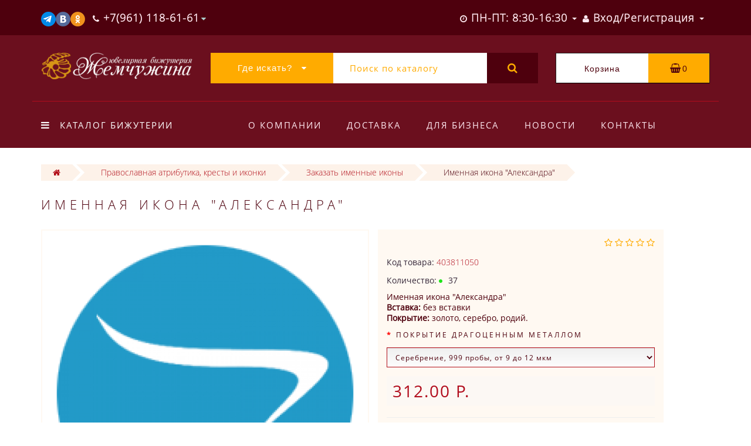

--- FILE ---
content_type: text/html; charset=utf-8
request_url: https://zgemchug.ru/kresty-i-ikonki/zakazat-imennye-ikony/403811050.html
body_size: 21118
content:
<!DOCTYPE html><!--[if IE]><![endif]--><!--[if IE 8 ]><html dir="ltr" lang="ru" class="ie8"><![endif]--><!--[if IE 9 ]><html dir="ltr" lang="ru" class="ie9"><![endif]--><!--[if (gt IE 9)|!(IE)]><!--><html dir="ltr" lang="ru"><!--<![endif]--><head><meta http-equiv="Content-Type" content="text/html; charset=utf-8" /><meta name="viewport" content="width=device-width, initial-scale=1.0, minimum-scale=1.0, user-scalable=0"><meta http-equiv="X-UA-Compatible" content="IE=edge"><title>Именная икона &quot;Александра&quot;</title><base href="https://zgemchug.ru/" /><meta name="description" content="Именная икона &quot;Александра&quot;. Камень: без вставки. Покрытия: золото, серебро, родий." /><meta name="keywords" content= "Именная икона, без вставки" /><meta name="robots" content="noyaca"/> 
<meta property="og:title" content="Именная икона &quot;Александра&quot;" /><meta property="og:type" content="website" /><meta property="og:url" content="https://zgemchug.ru/kresty-i-ikonki/zakazat-imennye-ikony/403811050.html" /><meta property="og:image" content="https://zgemchug.ru/image/catalog/Logoset.jpg" /><meta property="og:site_name" content="Интернет-магазин бижутерии Жемчужина." /><meta http-equiv="Content-Type" content="text/html; charset=utf-8" /><script src="catalog/view/javascript/jquery/jquery-2.1.1.min.js" type="text/javascript"></script><script src="catalog/view/theme/oct_luxury/js/jquery-ui.js" type="text/javascript"></script><script src="catalog/view/javascript/octemplates/common.js" type="text/javascript"></script><script src="catalog/view/javascript/bootstrap/js/bootstrap.min.js" type="text/javascript"></script><script src="catalog/view/theme/oct_luxury/js/main.js" type="text/javascript"></script><script src="catalog/view/theme/oct_luxury/js/barrating.js" type="text/javascript"></script><script src="catalog/view/theme/oct_luxury/js/jquery.mmenu.all.min.js" type="text/javascript"></script><script src="catalog/view/javascript/jquery/owl-carousel/owl.carousel.min.js" type="text/javascript"></script><script src="catalog/view/javascript/jquery/magnific/jquery.magnific-popup.min.js" type="text/javascript"></script><script src="catalog/view/theme/oct_luxury/js/input-mask.js" type="text/javascript"></script><script src="catalog/view/javascript/jquery/magnific/jquery.magnific-popup.min.js" type="text/javascript"></script><script src="catalog/view/javascript/jquery/datetimepicker/moment.js" type="text/javascript"></script><script src="catalog/view/javascript/jquery/datetimepicker/locale/ru-ru.js" type="text/javascript"></script><script src="catalog/view/javascript/jquery/datetimepicker/bootstrap-datetimepicker.min.js" type="text/javascript"></script><script src="catalog/view/theme/oct_luxury/js/jquery.magnify.js" type="text/javascript"></script><link href="https://zgemchug.ru/kresty-i-ikonki/zakazat-imennye-ikony/403811050.html" rel="canonical" /><link href="https://zgemchug.ru/image/catalog/cart.png" rel="icon" /><link href="catalog/view/javascript/bootstrap/css/bootstrap.min.css" rel="stylesheet" media="screen" /><link href="catalog/view/theme/oct_luxury/stylesheet/font-awesome/css/font-awesome.min.css" rel="stylesheet" type="text/css" /><link href="catalog/view/theme/oct_luxury/stylesheet/themify-icons.css" rel="stylesheet" /><link href="catalog/view/theme/oct_luxury/stylesheet/stylesheet.css" rel="stylesheet" /><link href="catalog/view/theme/oct_luxury/stylesheet/menu.css" rel="stylesheet" /><link href="catalog/view/theme/oct_luxury/stylesheet/jquery.mmenu.all.css" rel="stylesheet" /><link href="catalog/view/theme/oct_luxury/stylesheet/fonts.css" rel="stylesheet" /><link href="catalog/view/javascript/jquery/owl-carousel/owl.carousel.css" rel="stylesheet" /><link href="catalog/view/javascript/jquery/magnific/magnific-popup.css" rel="stylesheet" /><link href="catalog/view/theme/oct_luxury/stylesheet/popup.css" rel="stylesheet" /><link href="catalog/view/theme/oct_luxury/stylesheet/responsive.css" rel="stylesheet" /><link href="catalog/view/theme/oct_luxury/stylesheet/autosearch.css" rel="stylesheet" /><link href="catalog/view/javascript/jquery/magnific/magnific-popup.css" type="text/css" rel="stylesheet" media="screen" /><link href="catalog/view/javascript/jquery/datetimepicker/bootstrap-datetimepicker.min.css" type="text/css" rel="stylesheet" media="screen" /><link href="catalog/view/theme/oct_luxury/stylesheet/magnify.css" type="text/css" rel="stylesheet" media="screen" /><script type="text/javascript"> function get_oct_popup_purchase(product_id) { 
 setTimeout(function() { 
 $.magnificPopup.open({
 tLoading: '<img src="catalog/view/theme/oct_luxury/image/ring-alt.svg" />',
 items: {
 src: 'index.php?route=extension/module/oct_popup_purchase&product_id='+product_id,
 type: 'ajax'
 },
 midClick: true, 
 
 removalDelay: 200
 });
 }, 1);
 }
</script><!-- Yandex.Metrika counter --><script type="text/javascript" > (function(m,e,t,r,i,k,a){m[i]=m[i]||function(){(m[i].a=m[i].a||[]).push(arguments)};
 m[i].l=1*new Date();
 for (var j = 0; j < document.scripts.length; j++) {if (document.scripts[j].src === r) { return; }}
 k=e.createElement(t),a=e.getElementsByTagName(t)[0],k.async=1,k.src=r,a.parentNode.insertBefore(k,a)})
 (window, document, "script", "https://mc.yandex.ru/metrika/tag.js", "ym");
 ym(27314129, "init", {
 clickmap:true,
 trackLinks:true,
 accurateTrackBounce:true,
 webvisor:true
 });
</script><noscript><div><img src="https://mc.yandex.ru/watch/27314129" style="position:absolute; left:-9999px;" alt="" /></div></noscript><!-- /Yandex.Metrika counter --> <style> 
 .slideshow-box p:before, .blog-img-box span, #product .selected, #product .btn-minus button, #product .btn-plus button, #product #button-cart, #product .button-cart, ul.account-ul li:hover, .wishlist-tr, h2.popup-header:after, #oneclick-popup .price-tax, #main-product-you-save {
background-color: #B10D18;
 }
 .slideshow-box p, .box-4in1 .owl-wrapper-outer .owl-item .price .price-new, .box-4in1 .owl-wrapper-outer .owl-item .more, .box-4in1 .owl-wrapper-outer .owl-item .wishlist, .box-4in1 .owl-wrapper-outer .owl-item .compare, .goods-of-day .owl-wrapper-outer .owl-item .price .price-new, .flip-clock-wrapper ul li a div div.inn, .breadcrumb > li a, .compare-box a, .compare-box a:visited, .sort-row select, .product-thumb .price .price-new, .product-thumb .button-group .more, .product-thumb .button-group .wishlist, .product-thumb .button-group .compare, .account-content form legend, .account-content h2, .account-content .buttons div .button-back, ul.account-ul li a, .account-content .table-div table .button-back, .wishlist-content-tr a, .account-content .well h2, #auth-popup .auth-popup-links a.forget-popup-link, .gold, #cart-popup .popup-text .gold, .popup-cart-box .table > thead > tr > td, .popup-cart-box .table > thead > tr > th, td.delete-td button, #oneclick-popup #main-price, .carousel-module-row .owl-wrapper-outer .owl-item .price .price-new, .carousel-module-row .owl-wrapper-outer .owl-item .more, .carousel-module-row .owl-wrapper-outer .owl-item .wishlist, .carousel-module-row .owl-wrapper-outer .owl-item .compare, .sort-row .select-box:before, .advantage-item .img-box i, .cheaper-price-new, .review-table .admin_answer .admin_answer_text {
color: #B10D18!important;
 }
 .goods-of-day .owl-wrapper-outer .owl-item .image, .goods-of-day, .form-control, .box-4in1 .nav-tabs, #product div.radio .selected-img img, .popup-form-box input, #back-top span {
 border-color: #B10D18!important;
 }
 @media (min-width: 992px) {
#menu-fix.fixed .fixed-right-menu ul li.fixed-cart {
 background-color: #B10D18!important;
}
}
 
 
 .goods-of-day .owl-wrapper-outer .owl-item .cart .button-cart:hover, .box-4in1 .owl-wrapper-outer .owl-item .cart .button-cart:hover, .box-4in1 .owl-wrapper-outer .owl-item .more:hover, .box-4in1 .owl-wrapper-outer .owl-item .wishlist:hover, .box-4in1 .owl-wrapper-outer .owl-item .compare:hover, .carousel-module-row .owl-wrapper-outer .owl-item .cart .button-cart:hover, .carousel-module-row .owl-wrapper-outer .owl-item .more:hover, .carousel-module-row .owl-wrapper-outer .owl-item .wishlist:hover, .carousel-module-row .owl-wrapper-outer .owl-item .compare:hover, .about-box .button-more:hover, .brands-box .brands-button:hover, .slideshow-box .button-more:hover, .product-thumb .button-group .button-cart:hover, .desc-cat-button .button-more:hover, #product .btn-plus button:hover, #product .btn-minus button:hover, #product #button-cart:hover, #product .button-cart:hover, .wishlist-btn:hover, .compare-btn:hover, .popup-form-box button:hover, .popup-button:hover, .box-4in1 .nav-tabs>li.active, .product-thumb .button-group .more:hover, .product-thumb .button-group .wishlist:hover, .product-thumb .button-group .compare:hover, #back-top, #column-left .list-group li, #search .btn-lg {
background-color: #4E000D;
 }
 .btn-primary:hover, .button:hover, .luxury-button:hover, .pagination>.active>span {
 background-color: #4E000D!important;
 }
 .product-thumb h4 a, .slideshow-box h2, .advantages-box h2, .box-4in1 .nav-tabs>li.active, .box-4in1 .nav-tabs>li>a, .box-4in1 .owl-wrapper-outer .owl-item .name a, .box-4in1 .owl-wrapper-outer .owl-item .cart .button-cart, .goods-of-day h2, .goods-of-day .owl-wrapper-outer .owl-item .name a, .reviews-row h2, .reviews-row .owl-wrapper-outer .owl-item .name a, .carousel-module-row h2, .carousel-module-row .owl-wrapper-outer .owl-item .name a, .carousel-module-row .owl-wrapper-outer .owl-item .cart .button-cart, .about-box h2, .news-row h2, .brands-box h2, .cat-header, .subcat-header, .subcat-box a, #menu-fix.fixed .fixed-right-menu ul li.fixed-cart i, .product-thumb .button-group .button-cart, h2.popup-header, .account-content h1, .oct-fastorder-payment input[type=button]#button-confirm {
color: #4E000D!important;
 }
 .pagination>li:first-child>a, .pagination>li:first-child>span, .pagination>li>a, .pagination>li>span, .pagination>li:last-child>a, .pagination>li:last-child>span, .right-info .short-desc, .account-content, .form-control, .popup-text a, .popup-text, #oneclick-popup h3, .item-header, body, h1, h2, h3, h4, h5, h6, .fastorder-panel-default .panel-heading {
 color: #4E000D;
 }
 @media (min-width: 992px) {
#menu-fix.fixed .fixed-right-menu ul li.fixed-cart span {
 color: #4E000D!important;
}
}
 
 
 .about-box .button-more, .brands-box .brands-button, .slideshow-box .button-more, .box-4in1 .owl-wrapper-outer .owl-item .price:before, .box-4in1 .owl-wrapper-outer .owl-item .cart .button-cart, .goods-of-day .owl-wrapper-outer .owl-item .cart .button-cart, .reviews-row .owl-wrapper-outer .owl-item .rating:after, .carousel-module-row .owl-wrapper-outer .owl-item .price:before, .about-box h2:after, .product-thumb .button-group .button-cart, .desc-cat-button .button-more, #product .not-selected, .wishlist-btn, .compare-btn, .popup-form-box button, .button, .popup-button, .product-thumb .price:before, .carousel-module-row .owl-wrapper-outer .owl-item .cart .button-cart, .fastorder-panel-default .panel-heading, #menu-fix.fixed .fixed-right-menu ul li .fixed-right-menu-ul li:hover a {
background-color: #FFAB00;
 }
 .luxury-button, .btn-primary, .oct-fastorder-payment input[type=button]#button-confirm {
 background-color: #FFAB00!important;
 }
 .box-4in1 .nav-tabs>li.active>a, .box-4in1 .owl-wrapper-outer .owl-item .cart .button-cart:hover, .goods-of-day .owl-wrapper-outer .owl-item .cart .button-cart:hover, .carousel-module-row .owl-wrapper-outer .owl-item .cart .button-cart:hover, .about-box .button-more:hover, .brands-box .brands-button:hover, .slideshow-box .button-more:hover, .box-4in1 .owl-wrapper-outer .owl-item .price .price-old, .goods-of-day .fa-diamond, .goods-of-day .owl-wrapper-outer .owl-item .price .price-old, .flip-clock-divider .flip-clock-label, .carousel-module-row .owl-wrapper-outer .owl-item .price .price-old, .product-thumb .price .price-old, .product-thumb .not-selected, .product-thumb .button-group .button-cart:hover, .desc-cat-button .button-more:hover, #product #button-cart:hover, #product .button-cart:hover, .popup-form-box button:hover, #auth-popup .popup-text, .button:hover, .right-menu-col ul li a:hover, .luxury-button:hover, .btn-primary:hover, .pagination>.active>span, .pagination>.active:hover>span {
 color: #FFAB00!important;
 }
 .popup-text .link a, .popup-button:hover, #cart-popup .popup-text, #oneclick-popup .prise-old, #auth-popup .auth-popup-links a.reg-popup-link, .middle-footer .phoneclick:hover, .rating .fa-star, .rating .fa-star + .fa-star-o, .rating .fa-star-o, #tab-review .white-tr .fa-stack, #back-top a, .popup-cart-box .table small, #column-left .list-group li a {
 color: #FFAB00;
 }
 .thumbnails-one a, .thumbnails-one a:hover, #image-additional.image-additional .owl-item img {
 border-color: #FFAB00;
 }
 @media (min-width: 1025px) {
 .box-4in1 .owl-wrapper-outer .owl-item:hover, .left-info .thumbnail, .left-info a.thumbnail:hover, #product div.radio img, .carousel-module-row .owl-wrapper-outer .owl-item:hover {
 border-color: #FFAB00;
 }
 }
 @media (min-width: 992px) {
#menu-fix.fixed .fixed-right-menu ul li i {
 color: #FFAB00!important;
}
}
 
 #top {
background-color: #4E000D;
 }
 
 #top ul li a, #top ul li a:visited, #top .btn-group > .btn-link, #top .btn-group > .btn-link i {
color: #FFE8F0;
 }
 
 header, #menu-fix.fixed, #mob-search-div, #menu-fix.fixed .fixed-right-menu ul li .fixed-right-menu-ul {
background-color: #6B0F1E;
 }
 
 .right-menu-col ul li a {
color: #FFE8F0!important;
 }
 
 #menu-fix .menu-row {
border-top: 1px solid #B10C1C;
 }
 
 .right-menu-col ul li:hover a:before {
background: #4E000D;
 }
 
 #top .dropdown-menu li a, #top #form-currency .dropdown-menu li button, #top #form-language .dropdown-menu li button, #top ul li ul li.shedule-li, #top ul li ul.phohes-dropdown li {
color: #4E000D!important;
 }
 
 #top .dropdown-menu li a:hover, #top #form-currency .dropdown-menu li button:hover {
color: #6B0F1E!important;
 }
 
 #search .cats-button {
background: #FFAB00;
 }
 
 #search .dropdown-menu li a {
color: #6B0F1E!important;
 }
 
 #search .form-control.input-lg {
background: #FFFFFF;
 }
 #search .form-control.input-lg, #search .btn-search {
color: #FFAB00!important;
 }
 #search .input-lg::-webkit-input-placeholder {
color: #FFAB00!important;
 }
 #search .input-lg::-moz-placeholder {
color: #FFAB00!important;
 }
 #search .input-lg:-moz-placeholder {
color: #FFAB00!important;
 }
 #search .input-lg:-ms-input-placeholder {
color: #FFAB00!important;
 }
 
 #cart .cart-name {
background: #FFFFFF;
 }
 
 #cart .cart-btn {
background: #FFAB00;
 }
 #cart .cart-btn {
color: #4E000D!important;
 }
 
@media (min-width: 992px) {
 .oct_megamenutoggle-wrapper {
color: #FFFFFF!important;
 }
 }
 
 .vertical .megamenu-wrapper {
background: #6B0F1E;
 }
 ul.oct_megamenu > li > a, #menu-fix.fixed .fixed-right-menu ul li .fixed-right-menu-ul li a {
color: #FFFFFF!important;
 }
 
 .vertical ul.oct_megamenu > li.active, .vertical ul.oct_megamenu > li:hover {
background: #FFAB00;
 }
 
 ul.oct_megamenu li .sub-menu .content {
background: #FFFFFF;
 }
 ul.oct_megamenu li .sub-menu .content .static-menu a.main-menu {
color: #210006!important;
 }
 ul.oct_megamenu li .sub-menu .content .static-menu a.main-menu:hover {
color: #B10C1C!important;
 }
 ul.oct_megamenu li .sub-menu .content .wide-menu-row .static-menu .menu ul li a {
color: #210006;
 }
 ul.oct_megamenu li .sub-menu .content .wide-menu-row .static-menu .menu ul li a:hover {
color: #B10C1C!important;
 }
 
 .top-footer {
background: #4E000D;
 }
 
 .top-footer .logo-box a {
border-bottom: 1px solid #B50C1D;
 }
 .top-footer .footer-info-row > div h5 {
color: #FFE8F0!important;
 }
 .top-footer .footer-info-row > div li a {
color: #FFE8F0!important;
 }
 
 footer hr {
border-bottom: 1px solid #B50C1D;
 }
 .top-footer .advantages-row i {
color: #FFAB00!important;
 }
 .top-footer .advantages-row p {
color: #FFAB00!important;
 }
 
 .middle-footer {
background: #740812;
 }
 .middle-footer p i {
color: #D08B00!important;
 }
 .middle-footer p {
color: #FFFFFF!important;
 }
 .middle-footer p span a, .middle-footer .phoneclick {
color: #FFAB00!important;
 }
 
 .bottom-footer {
background: #4E000D;
 }
 .bottom-footer .powered-row .socials-box p i {
color: #FFAB00!important;
 }
 .appearance .btn-group .btn-default {
color: #B10C1C!important;
 }
 
@media (min-width: 1025px) {
 .product-grid .product-thumb:hover {
border: 1px solid #FFAB00;
 }
 }
 
 .cat-discount {
background: #B10C1C;
 }
 .cat-discount {
color: #FFFFFF!important;
 }
 .box-heading {
color: #FFF2E4!important;
 }
 
 .box-heading {
background: #4E000D;
 }
 
 .box-content.filtered {
border: 1px solid #FFAB00;
 }
 
 .box-content.filtered {
background: #FFF2E4;
 }
 
 .filtered .list-group-item.item-name, .filtered .list-group-item.item-name:hover {
background: #FECBA0;
 }
 .filtered .link i {
color: #3A141E!important;
 }
 .filtered input[type="checkbox"] + label::before, .filtered input[type="radio"] + label::before, .filtered input[type="checkbox"]:checked + label::before, .filtered input[type="radio"]:checked + label::before {
border: 1px solid #4E000D;
 }
 
 .filtered input[type="checkbox"]:checked + label::before, .filtered input[type="radio"]:checked + label::before {
background: #4E000D;
border-width: 3px;
 }
 
 #sstore-3-level > ul > li > a {
background: #FECBA0;
 }
 #sstore-3-level > ul > li > a {
color: #4E000D!important;
 }
 
 #sstore-3-level ul ul li a {
background: #FFF2E4;
 }
 #sstore-3-level ul ul li a {
color: #B10C1C!important;
 }
 
 #sstore-3-level ul ul ul li a {
background: #FFF8F0;
 }
 #sstore-3-level ul ul ul li a {
color: #FFAB00!important;
 }
 
 #sstore-3-level ul ul ul li a.current-link {
background: #B10C1C;
 }
 #sstore-3-level ul ul ul li a.current-link {
color: #FFF2E4!important;
 }
 #product .advantages i + p {
color: #4E000D!important;
 }
 #product .advantages i {
color: #FFAB00!important;
 }
 .thumbnails-one a, #image-additional.image-additional .owl-item img {
border: 2px solid #FFF9F2;
 }
 .thumbnails-one a:hover, #image-additional.image-additional .owl-item img:hover {
border: 2px solid #FFAB00!important;
 }
 
 .right-info {
background: #FFF9F2;
 }
 .tabs-row .nav-tabs>li.active>a {
color: #B10C1C!important;
 }
 
 .tabs-row .nav-tabs>li.active>a, .tabs-row .nav-tabs>li.active>a:focus, .tabs-row .nav-tabs>li.active>a:hover {
background: #FFF9F2;
 }
 
 .tabs-row .tab-content {
background: #FFF9F2;
 }
 #tab-description p {
color: #666666!important;
 }
 .tabs-row .nav-tabs>li>a {
color: #36283A!important;
 }
 .right-info .manufacturers, .right-info .gold {
color: #B10C1C!important;
 }
 #product .found-cheaper a {
color: #7B6D7C!important;
 }
 #product .buy-in-click i, #product .buy-in-click a {
color: #FFAB00!important;
 }
 #product h2.price {
color: #B10C1C!important;
 }
 #product .price-old {
color: #7B6D7C!important;
 }
 
 
@media only screen and (max-width: 992px) {
 
#top {
background: #4E000D;
 }
 
}
 
 
@media only screen and (max-width: 992px) {
 
#top-links #fixed-cart {
background: #FFAB00;
 }
 
}
 
 
@media only screen and (max-width: 767px) {
 
#top-links #fixed-cart #cart-total, #top-links #fixed-cart i {
color: #2D0007;
 }
 
}
 
 
@media only screen and (max-width: 992px) {
 
#sidebar-toggle, #search-toggle, #search-toggle:focus {
color: #FFF9F2;
 }
 
}
 
 
@media only screen and (max-width: 992px) {
 
.mm-menu {
background: #672436;
 }
 
}
 
@media only screen and (max-width: 992px) {
 
.mob-menu-ul h2 {
color: #FFAB00;
 }
 
}
 
 
@media only screen and (max-width: 992px) {
 
.mm-listview>li>a, .mm-listview>li>span, #currency-div .btn-link, #language-div .btn-link, li.sidebar-adress, #sidebar-contacts li.sidebar-shedule-item {
color: #FFF9F2;
 }
 
}
 
 
@media only screen and (max-width: 992px) {
 
.mob-menu-ul h2 {
background: #4E000D;
 }
 
}
 
 
@media only screen and (max-width: 992px) {
 
.mm-menu>.mm-navbar {
background: #FFAB00;
 }
 
}
 
 
@media only screen and (max-width: 992px) {
 
.mm-navbar .mm-title {
color: #FFF9F2!important;
 }
 
}
 
 
@media only screen and (max-width: 992px) {
 
.mm-menu .mm-btn:after, .mm-menu .mm-btn:before {
border-color: #2D0007;
 }
 
}
 
 
@media only screen and (max-width: 992px) {
 
.mm-menu .mm-listview>li .mm-next:after {
border-color: #FFAB00;
 }
 
}
 .your-css-selector {display: none;}
.man-list-logo{width: 70%; border: 1px solid #f0f0f0; margin: 0 0 20px 0;} 
 </style> 
 
 
 
 
 
<script src="https://static.yandex.net/kassa/pay-in-parts/ui/v1/"></script></head><body class="product-product-43811050"><div id="bluring"></div><nav id="top"> <div class="container"> <div id="left-top-links" class="nav pull-left"><a class="new-menu-toggle" href="#menu-mobile" data-toggle="body" id="sidebar-toggle"><span class="ti-menu"></span></a><a class="mobile-search-toggle" href="javascript:void(0);" id="search-toggle"><i class="fa fa-search"></i></a><nav id="menu-mobile"></nav><div class="cd-panel from-left"><div class="cd-panel-container"><div class="cd-panel-content"><div class="sidebar-panel-header"></div><div class="sidebar-div"><h3>Личный кабинет</h3><ul class="sidebar-account"> <li><a href="https://zgemchug.ru/simpleregister/">Зарегистрироватся</a></li> <li><a onclick="get_oct_popup_login();">Войти</a></li> 
</ul></div><div class="sidebar-div"><h3>Информация</h3><ul class="sidebar-info"></ul></div><div class="sidebar-div"><h3><i class="fa fa-cog" aria-hidden="true"></i> Настройки</h3><ul class="sidebar-settings"><li id="sidebar-currency"><i class="fa fa-circle" aria-hidden="true"></i> </li><li id="sidebar-language"><i class="fa fa-circle" aria-hidden="true"></i> </li></ul></div><div class="sidebar-div"><h3>Обратная связь</h3> <ul id="sidebar-contacts"> <li><i class="fa fa-volume-control-phone" aria-hidden="true"></i> <a href="#" class="phoneclick" onclick="window.location.href='tel:+79611186161';">+7(961) 118-61-61
</a></li><li><i class="fa fa-volume-control-phone" aria-hidden="true"></i> <a href="#" class="phoneclick" onclick="window.location.href='tel:+79611186565';">+7(961) 118-65-65</a></li> <li> 
<li class="sidebar-adress"><i class="fa fa-map-marker" aria-hidden="true"></i> <p>Приволжск, ул.Фабричная, дом 6, пом. 2
<br><p><img style="width: 25px;" src="https://zgemchug.ru/image/catalog/socbut/wta.png" alt="<Купить бижутерию оптом онлайн, свяжитесь с нами в Whatsapp!>"><a href="https://api.whatsapp.com/send?phone=+79611186161" rel="nofollow">+7-961-118-61-61</a></p><p><img style="width: 25px;" src="https://zgemchug.ru/image/catalog/socbut/vib.png" alt="<Купить бижутерию оптом онлайн, свяжитесь с нами в Вайбере!>"><a href="viber://chat?number=%2B79611186161" rel="nofollow">+7-961-118-61-61</a></p></p></li> 
<li class="sidebar-shedule-item"><i class="fa fa-calendar" aria-hidden="true"></i> ПН-ПТ: 8:30-16:30
</li><li class="sidebar-shedule-item"><i class="fa fa-calendar" aria-hidden="true"></i> СБ: 10:00-16:00
</li><li class="sidebar-shedule-item"><i class="fa fa-calendar" aria-hidden="true"></i> ВС: 10:00-14:00</li> 
 </ul> 
</div> 
<div class="sidebar-div" id="sidebar-map"> 
 
</div></div></div></div><!-- левое место --><!-- это менюха с телефонами --> <ul class="list-inline"> 
<li class="dropdown info-dropdown"><a href="https://t.me/zhemchugjew" target="_blank" rel="nofollow"><img style="width:25px;" src="https://zgemchug.ru/image/catalog/socbut/tg.png" alt="<Жемчужина в Телеграм>"></a><a href="https://vk.com/zgemchugru" target="_blank" rel="nofollow"><img style="width:25px;" src="https://zgemchug.ru/image/catalog/socbut/Vk.png" alt="<Бижутерия Жемчужина в ВК>"></a><a href="https://ok.ru/group/53923342123213" target="_blank" rel="nofollow"><img style="width:25px;" src="https://zgemchug.ru/image/catalog/socbut/Ok.png" alt="<Ювелирная бижутерия Жемчужина в одноклассниках!>"></a> </li> 
 <li class="dropdown info-dropdown"> 
<a href="https://zgemchug.ru/contact-us/" aria-expanded="false" data-toggle="dropdown" data-hover="dropdown"><i class="fa fa-phone" aria-hidden="true"></i><i class="fa fa-info-circle" aria-hidden="true"></i> <span class="hidden-xs hidden-sm hidden-md">+7(961) 118-61-61
</span></a> <i class="fa fa-caret-down"></i> 
<ul class="dropdown-menu dropdown-menu-right phohes-dropdown"> 
<li class="header-phone"><i class="fa fa-volume-control-phone" aria-hidden="true"></i><a href="#" class="phoneclick" onclick="window.location.href='tel:+79611186161';">+7(961) 118-61-61
</a></li><li class="header-phone"><i class="fa fa-volume-control-phone" aria-hidden="true"></i><a href="#" class="phoneclick" onclick="window.location.href='tel:+79611186565';">+7(961) 118-65-65</a></li><li class="header-location"><i class="fa fa-map-marker" aria-hidden="true"></i>Приволжск, ул.Фабричная, дом 6, пом. 2
<br><p><img style="width: 25px;" src="https://zgemchug.ru/image/catalog/socbut/wta.png" alt="<Купить бижутерию оптом онлайн, свяжитесь с нами в Whatsapp!>"><a href="https://api.whatsapp.com/send?phone=+79611186161" rel="nofollow">+7-961-118-61-61</a></p><p><img style="width: 25px;" src="https://zgemchug.ru/image/catalog/socbut/vib.png" alt="<Купить бижутерию оптом онлайн, свяжитесь с нами в Вайбере!>"><a href="viber://chat?number=%2B79611186161" rel="nofollow">+7-961-118-61-61</a></p></li></ul> 
 <span class="hidden-xs hidden-sm hidden-md"></span> </li> 
<style> .sidebar-settings-header{
 display:none !important;
 }
</style> </ul><!-- конец менюхи с телефонами --><!-- конец левого места --> </div> <div id="top-links" class="nav pull-right"><!-- правое место --><!-- это менюха со входом --> <ul class="list-inline"> 
 <li class="dropdown hidden-xs visible-sm visible-md visible-lg"><a href="https://zgemchug.ru/my-account/" class="dropdown-toggle" data-toggle="dropdown" data-hover="dropdown"><i class="fa fa-clock-o" aria-hidden="true"></i> <span class="hidden-xs hidden-sm hidden-md">ПН-ПТ: 8:30-16:30
</span> <span class="caret"></span></a><ul class="dropdown-menu dropdown-menu-left shedule-dropdown"><li class="shedule-li">ПН-ПТ: 8:30-16:30
<br>СБ: 10:00-16:00
<br>ВС: 10:00-14:00<br></li></ul></li> 
 <li class="dropdown acc-dropdown hidden-xs"><a href="https://zgemchug.ru/my-account/" title="Личный кабинет" class="dropdown-toggle" data-toggle="dropdown" data-hover="dropdown"><i class="fa fa-user"></i> <span class="hidden-xs visible-sm visible-md visible-lg">Вход/Регистрация</span> <span class="caret"></span></a> <ul class="dropdown-menu dropdown-menu-left"> <li class="wishlist-acc-dropdown"><a href="https://zgemchug.ru/wishlist/" id="wishlist-total" title="Мои закладки (0)">Мои закладки (0)</a></li> <li class="compare-acc-dropdown"><a href="https://zgemchug.ru/compare-products/" id="compare-total-head">Список сравнения</a></li> 
 <li><a href="https://zgemchug.ru/simpleregister/" rel="nofollow">Зарегистрироватся</a></li> <li><a onclick="get_oct_popup_login();" rel="nofollow">Войти</a></li> 
 </ul> </li> </ul> 
<!-- это конец менюхи со входом --><!-- конец правого места --> </div> </div> <div id="mob-search-div" class="container"> <input type="search" name="search-mobile" class="col-xs-10 form-control" id="mob-search-input" value="" placeholder="Поиск товаров" onclick="this.value = '';"><button type="submit" class="col-xs-2 mob-search-submit"><i class="fa fa-search"></i></button> </div></nav><header> <div class="container first-header-container"> <div class="row"> <div class="col-sm-2 luxury-logo-box"> <div id="logo"> <a href="https://zgemchug.ru/"><img src="https://zgemchug.ru/image/catalog/luxury-logo.png" title="Интернет-магазин бижутерии Жемчужина." alt="Интернет-магазин бижутерии Жемчужина." class="img-responsive" /></a> </div> </div> <div id="top-search" class="col-sm-7"><div id="search" class="input-group"><div class="input-group-btn dropdown"><button type="button" class="cats-button hidden-xs btn btn-default btn-lg dropdown-toggle" data-toggle="dropdown" aria-expanded="false" data-hover="dropdown"><span class="category-name">Где искать?</span><i class="fa fa-caret-down" aria-hidden="true"></i></button><ul class="dropdown-menu"><li><a href="#" onclick="return false;" id="0">Где искать?</a></li><li><a href="#" onclick="return false;" id="1015">Новинки</a></li><li><a href="#" onclick="return false;" id="2">Коллекции</a></li><li><a href="#" onclick="return false;" id="1100">Броши</a></li><li><a href="#" onclick="return false;" id="1200">Гарнитуры</a></li><li><a href="#" onclick="return false;" id="1300">Серьги</a></li><li><a href="#" onclick="return false;" id="1400">Подвески и кулоны</a></li><li><a href="#" onclick="return false;" id="1500">Колье, кулоны, цепочки</a></li><li><a href="#" onclick="return false;" id="1600">Браслеты</a></li><li><a href="#" onclick="return false;" id="1700">Кольца</a></li><li><a href="#" onclick="return false;" id="1900">Сувениры и фигурки</a></li><li><a href="#" onclick="return false;" id="2000">Фурнитура для бижутерии</a></li><li><a href="#" onclick="return false;" id="4000">Православная атрибутика, кресты и иконки</a></li><li><a href="#" onclick="return false;" id="5000">Заказ в производство</a></li></ul><input class="selected_oct_cat" type="hidden" name="category_id" value="0"></div> <input type="text" name="search" value="" placeholder="Поиск по каталогу" class="form-control input-lg" /> <span class="input-group-btn"> <button type="button" id="oct-search-button" class="btn btn-default btn-lg btn-search"><i class="fa fa-search"></i></button> </span></div></div> <div class="col-sm-3"> <div id="cart" class="btn-group btn-block"> <div onclick="get_oct_popup_cart();" class="cart-btn btn btn-inverse btn-block btn-lg"> <div class="input-group-btn cart-name">Корзина</div> 
 <i class="fa fa-shopping-basket" aria-hidden="true"></i> <span id="cart-total">0</span> </div> </div></div> </div> </div> <div id="menu-fix"><div class="container responsive"><div class="row menu-row"><div class="col-md-3"> <div id="megamenu" class="oct_container-megamenu vertical"> <div id="oct_menu_header"> <div class="oct_megamenutoggle-wrapper"><i class="fa fa-bars"></i>Каталог бижутерии</div> </div> <div class="megamenu-wrapper"> <ul class="oct_megamenu shift-left"> 
 
 
 
<li> 
<p class="oct_close-menu"></p> <p class="oct_open-menu mobile-disabled"></p> 
<a href="https://zgemchug.ru/new/" class="clearfix"><img src="https://zgemchug.ru/image/cache/catalog/categories/08-35x35.png" alt="Новинки" />Новинки</a> 
</li> 
 
 
 
 
 
 
 <li class="with-sub-menu hover simple-menu"> <p class="oct_close-menu"></p> <p class="oct_open-menu"></p> <a href="bizhuterija/" class="clearfix" ><img src="https://zgemchug.ru/image/cache/catalog/categories/06-35x35.png" alt="Каталог" />Каталог</a> 
 <div class="sub-menu"> <div class="content"> <div class="row"> <div class="col-sm-12 mobile-enabled"> <div class="row"> 
 
 <div class="col-sm-12 static-menu parent-static-menu"> <div class="menu"> <a href="https://zgemchug.ru/broshi-i-zazhimy/" class="main-menu with-submenu">Броши</a> <div class="oct_show_cat"></div> <div class="oct_hide_cat"></div> <ul class="children-classic"> 
 <li><a href="https://zgemchug.ru/broshi-i-zazhimy/broshi-s-podelochnymi-kamnyami/" >Броши с поделочными камнями</a></li> 
 <li><a href="https://zgemchug.ru/broshi-i-zazhimy/brosh-figurka/" >Броши-заколки</a></li> 
 <li><a href="https://zgemchug.ru/broshi-i-zazhimy/zazhimy-dlja-platkov/" >Зажимы для платков</a></li> 
 </ul> </div> </div> 
 
 
 <div class="col-sm-12 static-menu parent-static-menu"> <div class="menu"> <a href="https://zgemchug.ru/bizhuterija/" class="main-menu with-submenu">Гарнитуры</a> <div class="oct_show_cat"></div> <div class="oct_hide_cat"></div> <ul class="children-classic"> 
 <li><a href="https://zgemchug.ru/bizhuterija/yuvelirnye-garnitury-s-fianitami/" >Гарнитуры с фианитами</a></li> 
 <li><a href="https://zgemchug.ru/bizhuterija/yuvelirnye-garnitury-s-kamnyami/" >Гарнитуры с камнями</a></li> 
 <li><a href="https://zgemchug.ru/bizhuterija/yuvelirnye-garnitury-s-zhemchugom-ili-sharikami/" >Гарнитуры с искусственно выращенным жемчугом или шариками</a></li> 
 <li><a href="https://zgemchug.ru/bizhuterija/yuvelirnye-garnitury-s-emalyu/" >Гарнитуры с эмалью</a></li> 
 <li><a href="https://zgemchug.ru/bizhuterija/yuvelirnye-garnitury-bez-vstavki/" >Гарнитуры без вставки</a></li> 
 <li><a href="https://zgemchug.ru/bizhuterija/yuvelirnye-garnitury-strazy/" >Гарнитуры со стразами</a></li> 
 </ul> </div> </div> 
 
 
 <div class="col-sm-12 static-menu parent-static-menu"> <div class="menu"> <a href="https://zgemchug.ru/sergi/" class="main-menu with-submenu">Серьги</a> <div class="oct_show_cat"></div> <div class="oct_hide_cat"></div> <ul class="children-classic"> 
 <li><a href="https://zgemchug.ru/sergi/assimitrichnye-sergi/" >Серьги с эмалью</a></li> 
 <li><a href="https://zgemchug.ru/sergi/sergi-s-cepochkoj/" >Серьги с цепочкой</a></li> 
 <li><a href="https://zgemchug.ru/sergi/sergi-s-zhemchugom/" >Серьги с круглыми камнями</a></li> 
 <li><a href="https://zgemchug.ru/sergi/dlinnye-sergi/" >Длинные серьги</a></li> 
 <li><a href="https://zgemchug.ru/sergi/sergi-s-kamnyami/" >Серьги с камнями</a></li> 
 <li><a href="https://zgemchug.ru/sergi/sergi-dzhekety-%28pusset-s-nizhnej-chastyu%29/" >Серьги-джекеты</a></li> 
 <li><a href="https://zgemchug.ru/sergi/sergi-s-fianitami/" >Серьги с фианитами</a></li> 
 <li><a href="https://zgemchug.ru/sergi/zabavnye-sergi/" >Фигурные серьги</a></li> 
 <li><a href="https://zgemchug.ru/sergi/sergi-bez-vstavki/" >Серьги без вставки</a></li> 
 <li><a href="https://zgemchug.ru/sergi/kaffy/" >Каффы</a></li> 
 <li><a href="https://zgemchug.ru/sergi/pusety/" >Пусеты</a></li> 
 <li><a href="https://zgemchug.ru/sergi/malie-sergi/" >Маленькие серьги</a></li> 
 <li><a href="https://zgemchug.ru/sergi/odinarnie-sergi/" >Одинарные серьги</a></li> 
 </ul> </div> </div> 
 
 
 <div class="col-sm-12 static-menu parent-static-menu"> <div class="menu"> <a href="https://zgemchug.ru/podveski/" class="main-menu with-submenu">Подвески и кулоны</a> <div class="oct_show_cat"></div> <div class="oct_hide_cat"></div> <ul class="children-classic"> 
 <li><a href="https://zgemchug.ru/podveski/podarki-na-den/" >Подарки на день влюбленных</a></li> 
 <li><a href="https://zgemchug.ru/podveski/podveski-znaki-zodiaka/" >Подвески &quot;Знаки зодиака&quot;</a></li> 
 <li><a href="https://zgemchug.ru/podveski/figurnye-podveski/" >Фигурные подвески</a></li> 
 <li><a href="https://zgemchug.ru/podveski/podveski-amulety-kavkaza/" >Подвески &quot;Амулеты Кавказа&quot;</a></li> 
 <li><a href="https://zgemchug.ru/podveski/podveski-na-braslet/" >Подвески на браслет</a></li> 
 <li><a href="https://zgemchug.ru/podveski/raznye-podveski/" >Разные подвески и обереги</a></li> 
 <li><a href="https://zgemchug.ru/podveski/podveska-s-kamnem/" >Подвески с камнем</a></li> 
 <li><a href="https://zgemchug.ru/podveski/podveska-koga/" >Подвески на коже</a></li> 
 <li><a href="https://zgemchug.ru/podveski/pirsing/" >Пирсинг</a></li> 
 </ul> </div> </div> 
 
 
 <div class="col-sm-12 static-menu parent-static-menu"> <div class="menu"> <a href="https://zgemchug.ru/kole/" class="main-menu with-submenu">Колье, кулоны, цепочки</a> <div class="oct_show_cat"></div> <div class="oct_hide_cat"></div> <ul class="children-classic"> 
 <li><a href="https://zgemchug.ru/index.php?route=product/category&amp;path=1500_1501" >Колье</a></li> 
 <li><a href="https://zgemchug.ru/kole/kulony/" >Кулоны</a></li> 
 <li><a href="https://zgemchug.ru/kole/cepochki/" >Цепочки</a></li> 
 <li><a href="https://zgemchug.ru/kole/kole-na-leske/" >Колье-невидимки на леске</a></li> 
 </ul> </div> </div> 
 
 
 <div class="col-sm-12 static-menu parent-static-menu"> <div class="menu"> <a href="https://zgemchug.ru/braslety/" class="main-menu with-submenu">Браслеты</a> <div class="oct_show_cat"></div> <div class="oct_hide_cat"></div> <ul class="children-classic"> 
 <li><a href="https://zgemchug.ru/braslety/zhestkie-braslety/" >Жесткие браслеты</a></li> 
 <li><a href="https://zgemchug.ru/braslety/braslety-cepochki/" >Браслеты-цепочки</a></li> 
 <li><a href="https://zgemchug.ru/braslety/braslety-s-fianitami/" >Браслеты с фианитами</a></li> 
 <li><a href="https://zgemchug.ru/braslety/braslety-s-kamnyami/" >Браслеты с камнями</a></li> 
 <li><a href="https://zgemchug.ru/braslety/braslety-s-bolshimi-kamnyami/" >Браслеты с большими камнями</a></li> 
 <li><a href="https://zgemchug.ru/braslety/original-braslety/" >Оригинальные браслеты</a></li> 
 </ul> </div> </div> 
 
 
 <div class="col-sm-12 static-menu parent-static-menu"> <div class="menu"> <a href="https://zgemchug.ru/kolca/" class="main-menu with-submenu">Кольца</a> <div class="oct_show_cat"></div> <div class="oct_hide_cat"></div> <ul class="children-classic"> 
 <li><a href="https://zgemchug.ru/kolca/kolca-s-kamnem/" >Кольца с камнем</a></li> 
 <li><a href="https://zgemchug.ru/kolca/muzhskie-kolca/" >Мужские кольца</a></li> 
 <li><a href="https://zgemchug.ru/kolca/kolca-s-nadpisyami/" >Кольца с надписями</a></li> 
 <li><a href="https://zgemchug.ru/kolca/suvenirnye-kolca/" >Сувенирные кольца</a></li> 
 <li><a href="https://zgemchug.ru/kolca/falangovye-kolca/" >Фаланговые кольца</a></li> 
 <li><a href="https://zgemchug.ru/kolca/kolca-bes-vstavki/" >Кольца без вставки</a></li> 
 </ul> </div> </div> 
 
 
 <div class="col-sm-12 static-menu parent-static-menu"> <div class="menu"> <a href="https://zgemchug.ru/suveniry/" class="main-menu with-submenu">Сувениры и фигурки</a> <div class="oct_show_cat"></div> <div class="oct_hide_cat"></div> <ul class="children-classic"> 
 <li><a href="https://zgemchug.ru/suveniry/lozhki-zagrebushki/" >Ложки-загребушки</a></li> 
 <li><a href="https://zgemchug.ru/suveniry/suvenirnye-stolovye-pribory/" >Сувенирные столовые приборы</a></li> 
 <li><a href="https://zgemchug.ru/suveniry/suvenirnye-figurki/" >Сувенирные фигурки</a></li> 
 <li><a href="https://zgemchug.ru/suveniry/suveniry-i-podarki/" >Сувениры и подарки для мужчин</a></li> 
 <li><a href="https://zgemchug.ru/suveniry/podsvechniki/" >Подсвечники</a></li> 
 <li><a href="https://zgemchug.ru/suveniry/kolokolchiki/" >Колокольчики</a></li> 
 <li><a href="https://zgemchug.ru/suveniry/myshka/" >Сувенирные мышки</a></li> 
 </ul> </div> </div> 
 
 
 <div class="col-sm-12 static-menu parent-static-menu"> <div class="menu"> <a href="https://zgemchug.ru/kresty-i-ikonki/" class="main-menu with-submenu">Православная атрибутика, кресты и иконки</a> <div class="oct_show_cat"></div> <div class="oct_hide_cat"></div> <ul class="children-classic"> 
 <li><a href="https://zgemchug.ru/kresty-i-ikonki/natelnye-ikony/" >Нательные иконы</a></li> 
 <li><a href="https://zgemchug.ru/kresty-i-ikonki/zakazat-imennye-ikony/" >Заказать именные иконы</a></li> 
 <li><a href="https://zgemchug.ru/kresty-i-ikonki/struchnica/" >Стручницы и гасилки</a></li> 
 <li><a href="https://zgemchug.ru/kresty-i-ikonki/krest/" >Кресты</a></li> 
 <li><a href="https://zgemchug.ru/kresty-i-ikonki/kresn-s-kamnem/" >Кресты с камнями</a></li> 
 <li><a href="https://zgemchug.ru/kresty-i-ikonki/lik/" >Лики</a></li> 
 <li><a href="https://zgemchug.ru/kresty-i-ikonki/ladanki/" >Ладанки и прочее</a></li> 
 <li><a href="https://zgemchug.ru/kresty-i-ikonki/kolca-prav/" >Кольца</a></li> 
 </ul> </div> </div> 
 
 </div> </div> 
 </div> </div> </div> </li> 
 
 
 
 
 
 
 
 
 
 
 
 
 <li class="with-sub-menu hover simple-menu"> <p class="oct_close-menu"></p> <p class="oct_open-menu"></p> <a href="/furnitura-dlja-bizhuterii/" class="clearfix" ><img src="https://zgemchug.ru/image/cache/catalog/categories/05-35x35.png" alt="Фурнитура" />Фурнитура</a> 
 <div class="sub-menu"> <div class="content"> <div class="row"> <div class="col-sm-12 mobile-enabled"> <div class="row"> 
 
 <div class="col-sm-12 static-menu"> <div class="menu"> <ul> <li> <a href="https://zgemchug.ru/furnitura-dlja-bizhuterii/shvenza/" class="main-menu with-submenu">Английские замки</a> 
 </li> </ul> </div> </div> 
 
 
 <div class="col-sm-12 static-menu"> <div class="menu"> <ul> <li> <a href="https://zgemchug.ru/furnitura-dlja-bizhuterii/shlevki/" class="main-menu with-submenu">Шлёвки для кулонов</a> 
 </li> </ul> </div> </div> 
 
 
 <div class="col-sm-12 static-menu"> <div class="menu"> <ul> <li> <a href="https://zgemchug.ru/furnitura-dlja-bizhuterii/zvenja/" class="main-menu with-submenu">Звенья и элементы браслетов</a> 
 </li> </ul> </div> </div> 
 
 
 <div class="col-sm-12 static-menu"> <div class="menu"> <ul> <li> <a href="https://zgemchug.ru/furnitura-dlja-bizhuterii/podveski-i-kasty/" class="main-menu with-submenu">Подвески и касты</a> 
 </li> </ul> </div> </div> 
 
 
 <div class="col-sm-12 static-menu"> <div class="menu"> <ul> <li> <a href="https://zgemchug.ru/furnitura-dlja-bizhuterii/prochaja-furnitura/" class="main-menu with-submenu">Необходимые детали</a> 
 </li> </ul> </div> </div> 
 
 </div> </div> 
 </div> </div> </div> </li> 
 
 
 
 
 
 
 
 
 
 
 
 
<li> 
<p class="oct_close-menu"></p> <p class="oct_open-menu mobile-disabled"></p> 
<a href="proizvodstvo/" class="clearfix"><img src="https://zgemchug.ru/image/cache/catalog/categories/01-35x35.png" alt="В производство" />В производство</a> 
</li> 
 
 
 
 
 
 
<li> 
<p class="oct_close-menu"></p> <p class="oct_open-menu mobile-disabled"></p> 
<a href="https://zgemchug.ru/specials/" class="clearfix"><img src="https://zgemchug.ru/image/cache/catalog/categories/99-35x35.png" alt="Распродажа!" />Распродажа!</a> 
</li> 
 
 
 </ul> </div> </div></div><script> function setEqualHeight(columns) {
 var tallestcolumn = 0;
 columns.each(
 function() {
 currentHeight = $(this).height();
 if(currentHeight > tallestcolumn) {
 tallestcolumn = currentHeight;
 }
 }
 );
 columns.height(tallestcolumn);
 }
 
 function setEqualHeightNoImage(columns) {
 var tallestcolumn1 = 0;
 columns.each(
 function() {
 currentHeight1 = $(this).height();
 if(currentHeight1 > tallestcolumn1) {
 tallestcolumn1 = currentHeight1;
 }
 }
 );
 columns.height(tallestcolumn1);
 }
 function viewport() {
 var e = window, a = 'inner';
 if (!('innerWidth' in window )) {
 a = 'client';
 e = document.documentElement || document.body;
 }
 return { width : e[ a+'Width' ] , height : e[ a+'Height' ] };
}
 
 $(document).ready(function() {
 
 
var b4 = viewport().width;
 
 
 if (b4 >= 992) {
 setEqualHeight($(".wide-menu-row .static-menu.with-img"));
 
setEqualHeightNoImage($(".wide-menu-row .static-menu.without-img"));
 }
 
 if (b4 <= 992) {
 
 $( ".mob-menu-ul" ).append( "<h2 class=\"sidebar-account-header\">Личный кабинет</h2>" );
$( ".sidebar-account" ).clone().appendTo( ".mob-menu-ul" );
$("#menu-mobile").append( $( ".mob-menu-ul" ) );
$( ".mob-menu-ul" ).append( "<h2 class=\"sidebar-info-header\">Информация</h2>" );
$(".mob-menu-ul").append( $( ".sidebar-info" ) );
$( ".mob-menu-ul" ).append( "<h2 class=\"sidebar-settings-header\">Настройки</h2>" );
$(".mob-menu-ul").append($("#currency-div"));
$( "#currency-div .dropdown-toggle" ).click(function() {
 $( "#currency-div .dropdown-menu" ).toggleClass('opened');
});
$(".mob-menu-ul").append($("#language-div"));
$( "#language-div .dropdown-toggle" ).click(function() {
 $( "#language-div .dropdown-menu" ).toggleClass('opened');
});
$(".mob-menu-ul").append($("#sidebar-contacts"));
/*$(".mob-menu-ul").append($("#sidebar-map"));*/
$( "<h2 class=\"sidebar-contacts-header\">Контакты</h2>" ).insertBefore( "#sidebar-contacts" );
$(".new-menu-togglee").one("click", false);
$('nav#menu-mobile').mmenu({
 extensions: ['effect-menu-fade', 'effect-panels-slide-0', 'effect-listitems-fade', 'shadow-page', 'shadow-panels'],
 counters: false,
 navbar: {
 title: "Меню"
 },
 navbars: [{
 position: 'top',
 content: [
 'prev',
 'title',
 'close'
 ]
 }],
 offCanvas: {
 position: 'top',
 zposition: 'front'
 }
 });
}
 
 
 
 });
 
 $(window).on('resize', function(){
 
 var b5 = viewport().width;
 
 if (b5 > 992) {
 $(".top-currency").append($("#currency-div"));
 $(".top-language").append($("#language-div"));
 } else {
$("#currency-div").insertBefore('#sidebar-contacts');
$("#language-div").insertBefore('#sidebar-contacts');
 }
 });
 var b6 = viewport().width;
if (b6 > 992) {
$('.oct_megamenu').hover(function () {
$('#bluring').css('visibility', 'visible')},function () {
$('#bluring').css('visibility', 'hidden')
});
$('#bluring').bind('touchstart touchend', function(e) {
 e.preventDefault();
 $('#bluring').css('visibility', 'visible')},function () {
$('#bluring').css('visibility', 'hidden')
});
var menuHeight = $('.oct_megamenu').outerHeight();
$('.oct_megamenu li.with-sub-menu .sub-menu .content').css('height', menuHeight);
$('.with-sub-menu').mouseenter(function(){
menuHeight = $(this).parent().outerHeight();
var childMenuHeight = $(this).find('.sub-menu .content').outerHeight();
if (childMenuHeight > menuHeight) {
var menuHeight = childMenuHeight;
$('.oct_megamenu').css({height:menuHeight + 'px'});
}
});
}
</script><!-- Mobile --><ul class="mob-menu-ul sort-ord"> 
 
 
 
 
 
<li><a href="https://zgemchug.ru/new/" >Новинки</a></li> 
 
 
 
<li class="sss"><a href="bizhuterija/" >Каталог</a><ul> 
 <li><a href="https://zgemchug.ru/broshi-i-zazhimy/">Броши</a> 
 
<ul> 
 <li> 
<a href="https://zgemchug.ru/broshi-i-zazhimy/broshi-s-podelochnymi-kamnyami/" >Броши с поделочными камнями</a> </li> 
 <li> 
<a href="https://zgemchug.ru/broshi-i-zazhimy/brosh-figurka/" >Броши-заколки</a> </li> 
 <li> 
<a href="https://zgemchug.ru/broshi-i-zazhimy/zazhimy-dlja-platkov/" >Зажимы для платков</a> </li> 
 
</ul> 
 </li> 
 
 <li><a href="https://zgemchug.ru/bizhuterija/">Гарнитуры</a> 
 
<ul> 
 <li> 
<a href="https://zgemchug.ru/bizhuterija/yuvelirnye-garnitury-s-fianitami/" >Гарнитуры с фианитами</a> </li> 
 <li> 
<a href="https://zgemchug.ru/bizhuterija/yuvelirnye-garnitury-s-kamnyami/" >Гарнитуры с камнями</a> </li> 
 <li> 
<a href="https://zgemchug.ru/bizhuterija/yuvelirnye-garnitury-s-zhemchugom-ili-sharikami/" >Гарнитуры с искусственно выращенным жемчугом или шариками</a> </li> 
 <li> 
<a href="https://zgemchug.ru/bizhuterija/yuvelirnye-garnitury-s-emalyu/" >Гарнитуры с эмалью</a> </li> 
 <li> 
<a href="https://zgemchug.ru/bizhuterija/yuvelirnye-garnitury-bez-vstavki/" >Гарнитуры без вставки</a> </li> 
 <li> 
<a href="https://zgemchug.ru/bizhuterija/yuvelirnye-garnitury-strazy/" >Гарнитуры со стразами</a> </li> 
 
</ul> 
 </li> 
 
 <li><a href="https://zgemchug.ru/sergi/">Серьги</a> 
 
<ul> 
 <li> 
<a href="https://zgemchug.ru/sergi/assimitrichnye-sergi/" >Серьги с эмалью</a> </li> 
 <li> 
<a href="https://zgemchug.ru/sergi/sergi-s-cepochkoj/" >Серьги с цепочкой</a> </li> 
 <li> 
<a href="https://zgemchug.ru/sergi/sergi-s-zhemchugom/" >Серьги с круглыми камнями</a> </li> 
 <li> 
<a href="https://zgemchug.ru/sergi/dlinnye-sergi/" >Длинные серьги</a> </li> 
 <li> 
<a href="https://zgemchug.ru/sergi/sergi-s-kamnyami/" >Серьги с камнями</a> </li> 
 <li> 
<a href="https://zgemchug.ru/sergi/sergi-dzhekety-%28pusset-s-nizhnej-chastyu%29/" >Серьги-джекеты</a> </li> 
 <li> 
<a href="https://zgemchug.ru/sergi/sergi-s-fianitami/" >Серьги с фианитами</a> </li> 
 <li> 
<a href="https://zgemchug.ru/sergi/zabavnye-sergi/" >Фигурные серьги</a> </li> 
 <li> 
<a href="https://zgemchug.ru/sergi/sergi-bez-vstavki/" >Серьги без вставки</a> </li> 
 <li> 
<a href="https://zgemchug.ru/sergi/kaffy/" >Каффы</a> </li> 
 <li> 
<a href="https://zgemchug.ru/sergi/pusety/" >Пусеты</a> </li> 
 <li> 
<a href="https://zgemchug.ru/sergi/malie-sergi/" >Маленькие серьги</a> </li> 
 <li> 
<a href="https://zgemchug.ru/sergi/odinarnie-sergi/" >Одинарные серьги</a> </li> 
 
</ul> 
 </li> 
 
 <li><a href="https://zgemchug.ru/podveski/">Подвески и кулоны</a> 
 
<ul> 
 <li> 
<a href="https://zgemchug.ru/podveski/podarki-na-den/" >Подарки на день влюбленных</a> </li> 
 <li> 
<a href="https://zgemchug.ru/podveski/podveski-znaki-zodiaka/" >Подвески &quot;Знаки зодиака&quot;</a> </li> 
 <li> 
<a href="https://zgemchug.ru/podveski/figurnye-podveski/" >Фигурные подвески</a> </li> 
 <li> 
<a href="https://zgemchug.ru/podveski/podveski-amulety-kavkaza/" >Подвески &quot;Амулеты Кавказа&quot;</a> </li> 
 <li> 
<a href="https://zgemchug.ru/podveski/podveski-na-braslet/" >Подвески на браслет</a> </li> 
 <li> 
<a href="https://zgemchug.ru/podveski/raznye-podveski/" >Разные подвески и обереги</a> </li> 
 <li> 
<a href="https://zgemchug.ru/podveski/podveska-s-kamnem/" >Подвески с камнем</a> </li> 
 <li> 
<a href="https://zgemchug.ru/podveski/podveska-koga/" >Подвески на коже</a> </li> 
 <li> 
<a href="https://zgemchug.ru/podveski/pirsing/" >Пирсинг</a> </li> 
 
</ul> 
 </li> 
 
 <li><a href="https://zgemchug.ru/kole/">Колье, кулоны, цепочки</a> 
 
<ul> 
 <li> 
<a href="https://zgemchug.ru/index.php?route=product/category&amp;path=1500_1501" >Колье</a> </li> 
 <li> 
<a href="https://zgemchug.ru/kole/kulony/" >Кулоны</a> </li> 
 <li> 
<a href="https://zgemchug.ru/kole/cepochki/" >Цепочки</a> </li> 
 <li> 
<a href="https://zgemchug.ru/kole/kole-na-leske/" >Колье-невидимки на леске</a> </li> 
 
</ul> 
 </li> 
 
 <li><a href="https://zgemchug.ru/braslety/">Браслеты</a> 
 
<ul> 
 <li> 
<a href="https://zgemchug.ru/braslety/zhestkie-braslety/" >Жесткие браслеты</a> </li> 
 <li> 
<a href="https://zgemchug.ru/braslety/braslety-cepochki/" >Браслеты-цепочки</a> </li> 
 <li> 
<a href="https://zgemchug.ru/braslety/braslety-s-fianitami/" >Браслеты с фианитами</a> </li> 
 <li> 
<a href="https://zgemchug.ru/braslety/braslety-s-kamnyami/" >Браслеты с камнями</a> </li> 
 <li> 
<a href="https://zgemchug.ru/braslety/braslety-s-bolshimi-kamnyami/" >Браслеты с большими камнями</a> </li> 
 <li> 
<a href="https://zgemchug.ru/braslety/original-braslety/" >Оригинальные браслеты</a> </li> 
 
</ul> 
 </li> 
 
 <li><a href="https://zgemchug.ru/kolca/">Кольца</a> 
 
<ul> 
 <li> 
<a href="https://zgemchug.ru/kolca/kolca-s-kamnem/" >Кольца с камнем</a> </li> 
 <li> 
<a href="https://zgemchug.ru/kolca/muzhskie-kolca/" >Мужские кольца</a> </li> 
 <li> 
<a href="https://zgemchug.ru/kolca/kolca-s-nadpisyami/" >Кольца с надписями</a> </li> 
 <li> 
<a href="https://zgemchug.ru/kolca/suvenirnye-kolca/" >Сувенирные кольца</a> </li> 
 <li> 
<a href="https://zgemchug.ru/kolca/falangovye-kolca/" >Фаланговые кольца</a> </li> 
 <li> 
<a href="https://zgemchug.ru/kolca/kolca-bes-vstavki/" >Кольца без вставки</a> </li> 
 
</ul> 
 </li> 
 
 <li><a href="https://zgemchug.ru/suveniry/">Сувениры и фигурки</a> 
 
<ul> 
 <li> 
<a href="https://zgemchug.ru/suveniry/lozhki-zagrebushki/" >Ложки-загребушки</a> </li> 
 <li> 
<a href="https://zgemchug.ru/suveniry/suvenirnye-stolovye-pribory/" >Сувенирные столовые приборы</a> </li> 
 <li> 
<a href="https://zgemchug.ru/suveniry/suvenirnye-figurki/" >Сувенирные фигурки</a> </li> 
 <li> 
<a href="https://zgemchug.ru/suveniry/suveniry-i-podarki/" >Сувениры и подарки для мужчин</a> </li> 
 <li> 
<a href="https://zgemchug.ru/suveniry/podsvechniki/" >Подсвечники</a> </li> 
 <li> 
<a href="https://zgemchug.ru/suveniry/kolokolchiki/" >Колокольчики</a> </li> 
 <li> 
<a href="https://zgemchug.ru/suveniry/myshka/" >Сувенирные мышки</a> </li> 
 
</ul> 
 </li> 
 
 <li><a href="https://zgemchug.ru/kresty-i-ikonki/">Православная атрибутика, кресты и иконки</a> 
 
<ul> 
 <li> 
<a href="https://zgemchug.ru/kresty-i-ikonki/natelnye-ikony/" >Нательные иконы</a> </li> 
 <li> 
<a href="https://zgemchug.ru/kresty-i-ikonki/zakazat-imennye-ikony/" >Заказать именные иконы</a> </li> 
 <li> 
<a href="https://zgemchug.ru/kresty-i-ikonki/struchnica/" >Стручницы и гасилки</a> </li> 
 <li> 
<a href="https://zgemchug.ru/kresty-i-ikonki/krest/" >Кресты</a> </li> 
 <li> 
<a href="https://zgemchug.ru/kresty-i-ikonki/kresn-s-kamnem/" >Кресты с камнями</a> </li> 
 <li> 
<a href="https://zgemchug.ru/kresty-i-ikonki/lik/" >Лики</a> </li> 
 <li> 
<a href="https://zgemchug.ru/kresty-i-ikonki/ladanki/" >Ладанки и прочее</a> </li> 
 <li> 
<a href="https://zgemchug.ru/kresty-i-ikonki/kolca-prav/" >Кольца</a> </li> 
 
</ul> 
 </li> 
 </li></ul></li> 
 
 
 
 
 
 
<li class="sss"><a href="/furnitura-dlja-bizhuterii/" >Фурнитура</a><ul> 
 <li><a href="https://zgemchug.ru/furnitura-dlja-bizhuterii/shvenza/">Английские замки</a> 
 </li> 
 
 <li><a href="https://zgemchug.ru/furnitura-dlja-bizhuterii/shlevki/">Шлёвки для кулонов</a> 
 </li> 
 
 <li><a href="https://zgemchug.ru/furnitura-dlja-bizhuterii/zvenja/">Звенья и элементы браслетов</a> 
 </li> 
 
 <li><a href="https://zgemchug.ru/furnitura-dlja-bizhuterii/podveski-i-kasty/">Подвески и касты</a> 
 </li> 
 
 <li><a href="https://zgemchug.ru/furnitura-dlja-bizhuterii/prochaja-furnitura/">Необходимые детали</a> 
 </li> 
 </li></ul></li> 
 
 
 
 
 
 
 
 
 
<li><a href="proizvodstvo/" >В производство</a></li> 
 
 
 
 
 
 
<li><a href="https://zgemchug.ru/specials/" >Распродажа!</a></li> 
</ul><div class="col-md-9 right-menu-col"> <button type="button" class="right-menu-btn"> <i class="fa fa-info-circle" aria-hidden="true"></i> Информация
 </button> <div class="right-menu-info"> <ul class="right-menu-ul"> 
 
 
 
<li><a href="https://zgemchug.ru/about_us.html" title="О компании">О компании</a></li> 
 
 
 
<li><a href="https://zgemchug.ru/index.php?route=information/information&amp;information_id=3" title="Доставка">Доставка</a></li> 
 
 
 
<li><a href="/biznesbizhuteriya/optovik.html" title="Для бизнеса">Для бизнеса</a></li> 
 
<li><a href="https://zgemchug.ru/news-blog/" title="Новости">Новости</a></li> 
 
 
<li><a href="https://zgemchug.ru/contact-us/" title="Контакты">Контакты</a></li> 
</ul><div class="clearfix"></div> </div></div><div class="col-sm-offset-3 col-sm-6 fixed-right-menu"><ul><li class="dropdown info-dropdown"><a data-toggle="dropdown" aria-expanded="false" data-hover="dropdown"><i class="fa fa-info-circle" aria-hidden="true"></i></a><ul id="right-menu-ul" class="dropdown-menu fixed-right-menu-ul"></ul></li><li class="dropdown"><a data-toggle="dropdown" aria-expanded="false" data-hover="dropdown"><i class="fa fa-user" aria-hidden="true"></i></a><ul class="dropdown-menu fixed-right-menu-ul"><li class="fixed-wishlist"></li><li class="compare-acc-dropdown"><a href="https://zgemchug.ru/compare-products/">Список сравнения</a></li> 
 <li><a href="https://zgemchug.ru/simpleregister/">Зарегистрироватся</a></li> <li><a onclick="get_oct_popup_login();">Войти</a></li> 
 </ul></li><li class="fixed-cart"><a id="fixed-cart" onclick="get_oct_popup_cart();"><i class="fa fa-shopping-basket" aria-hidden="true"></i> </a></li></ul></div></div> </div></div><script src="https://static.yandex.net/kassa/pay-in-parts/ui/v1/"></script></header> 
 <div class="container"> <ul class="breadcrumb product-breadcrumb"> <li><a href="https://zgemchug.ru/"><i class="fa fa-home"></i></a></li> <li><a href="https://zgemchug.ru/kresty-i-ikonki/">Православная атрибутика, кресты и иконки</a></li> <li><a href="https://zgemchug.ru/kresty-i-ikonki/zakazat-imennye-ikony/">Заказать именные иконы</a></li> <li><span>Именная икона &quot;Александра&quot;</span></li> </ul> <span xmlns:v="http://rdf.data-vocabulary.org/#"> <span typeof="v:Breadcrumb"><a rel="v:url" property="v:title" href="https://zgemchug.ru/" alt="Главная"></a></span> 
 <span typeof="v:Breadcrumb"><a rel="v:url" property="v:title" href="https://zgemchug.ru/kresty-i-ikonki/" alt="Православная атрибутика, кресты и иконки"></a></span> 
 <span typeof="v:Breadcrumb"><a rel="v:url" property="v:title" href="https://zgemchug.ru/kresty-i-ikonki/zakazat-imennye-ikony/" alt="Заказать именные иконы"></a></span> 
 
 
 </span></div><div class="container" itemscope itemtype="http://schema.org/Product"> <span class="micro-name" itemprop="name">Именная икона &quot;Александра&quot;</span> <div class="row"> <h1 class="col-sm-10 item-header">Именная икона &quot;Александра&quot;</h1> <div class="col-sm-2"> </div> <div id="content" class="col-sm-12"> <div class="row"> <div class="col-sm-7 left-info"> <ul> 
 
<div class="image thumbnails-one all-carousel"><a href="https://zgemchug.ru/image/cache/no_image-1000x1000.png" class="dataitem"> <img itemprop="image" src="https://zgemchug.ru/image/cache/no_image-720x720.png" title="Именная икона &quot;Александра&quot;" alt="Именная икона &quot;Александра&quot;" /> </a> </div> </ul> 
 <script> $(document).ready(function() {
$("#owl-thumbnails").owlCarousel({
 items: 6,
itemsDesktop : [1199,5],
itemsDesktopSmall : [979,4],
itemsTablet : [768,4],
itemsMobile : [479,3],
autoPlay: false,
navigation: true,
 navigationText: ['<i class="fa fa-angle-left fa-5x" aria-hidden="true"></i>', '<i class="fa fa-angle-right fa-5x" aria-hidden="true"></i>'],
 loop: true,
 pagination: true
});
});
 </script> </div> <div class="col-sm-5 right-info"> <!----> <div class="rating item-rating"> <p> <span class="fa fa-stack"><i class="fa fa-star-o fa-stack-1x"></i></span> <span class="fa fa-stack"><i class="fa fa-star-o fa-stack-1x"></i></span> <span class="fa fa-stack"><i class="fa fa-star-o fa-stack-1x"></i></span> <span class="fa fa-stack"><i class="fa fa-star-o fa-stack-1x"></i></span> <span class="fa fa-stack"><i class="fa fa-star-o fa-stack-1x"></i></span> </div> 
 <ul class="list-unstyled"> <li>Код товара: <span class="gold" itemprop="model">403811050</span></li> <li class="stock">Количество: <i class="fa fa-circle" aria-hidden="true"></i> 37</li> <li class="short-desc"> <div>Именная икона "Александра"<br><strong>Вставка:</strong> без вставки<br><strong>Покрытие:</strong> золото, серебро, родий.</div><!--Именная икона "Александра"Вставка: без вставкиПокрытие: золото, серебро, родий.--></li> 
 </ul> <div id="product"> <div class="form-group required"><h4><label class="control-label" for="input-option7956">Покрытие драгоценным металлом</label></h4> <select onchange="oct_update_prices_opt();" name="option[7956]" id="input-option7956" class="form-control"> <option value=""> --- Выберите --- </option> <option value="93464" data-points="0" data-prefix="+" data-price="0.0000" >Серебрение, 999 пробы, от 9 до 12 мкм </option> <option value="93465" data-points="0" data-prefix="+" data-price="0.0000" >Белое серебрение, 999 пробы, от 9 до 12 мкм </option> <option value="93466" data-points="0" data-prefix="+" data-price="1904.0000" >Золочение 850 проба, 0.45 мкм </option> <option value="93467" data-points="0" data-prefix="+" data-price="6946.0000" >Родирование 850 проба, 0.45 мкм </option> </select> </div> <ul class="list-unstyled price-ul" itemprop="offers" itemscope itemtype="http://schema.org/Offer"> <span itemprop="availability" class="micro-availability" content="http://schema.org/InStock">37
</span> <meta itemprop="priceCurrency" content="RUB" /> <span class="micro-price" itemprop="price" content="312312.00.">312312.00.</span> <li class="row"> <h2 class="price col-sm-12" id="main-product-price"><span class='autocalc-product-price' data-value='312'>312.00 р.</span></h2> </li> <li class="row"> </li> </ul> 
 
 
 
 <div class="form-group buy-box"> <hr> <div class="number"> <input name="product_id" value="43811050" style="display: none;" type="hidden"> <div class="frame-change-count"> <div class="btn-plus"> <button type="button" onclick="$(this).parent().parent().next().val(~~$(this).parent().parent().next().val()+1); oct_update_product_quantity('43811050');" class="main-color1"> <span class="icon-plus"><i class="fa fa-plus"></i></span> </button> </div> <div class="btn-minus"> <button type="button" onclick="$(this).parent().parent().next().val(~~$(this).parent().parent().next().val()-1); oct_update_product_quantity('43811050');" class="main-color1"> <span class="icon-minus"><i class="fa fa-minus"></i></span> </button> </div> </div> <input type="text" name="quantity" value="1" maxlength="5" class="plus-minus" onchange="oct_update_prices_opt(); return validate(this);" onkeyup="oct_update_prices_opt(); return validate(this);"> </div> 
 
<button type="button" id="button-cart" data-loading-text="Загрузка..." class="btn btn-lg button-cart"><i class="fa fa-shopping-basket" aria-hidden="true"></i> Купить </button><button type="button" data-toggle="tooltip" class="btn wishlist-btn" title="В закладки" data-effect="mfp-zoom-out" onclick="get_oct_popup_add_to_wishlist('43811050');"><i class="fa fa-heart"></i></button> <button type="button" data-toggle="tooltip" class="btn compare-btn" title="В сравнение" data-effect="mfp-zoom-out" onclick="get_oct_popup_add_to_compare('43811050');"><i class="fa fa-sliders" aria-hidden="true"></i></button> <br/> <div class="buy-in-click"><i class="fa fa-hand-pointer-o" aria-hidden="true"></i> <a data-effect="mfp-zoom-out" onclick="get_oct_popup_purchase('43811050');">Заказать в один клик</a></div> <hr> </div> <p>Признаки: <a href="https://zgemchug.ru/search/?tag=Именная икона">Именная икона</a>,
 <a href="https://zgemchug.ru/search/?tag=без вставки">без вставки</a> </p> 
 
 
<body><div class="row advantages"> <div class="col-md-6 col-sm-12 advantages-item"> <i class="fa fa-calendar-check-o" aria-hidden="true"></i> <p>В производство за 40 дней</p> 
</div> 
<div class="col-md-6 col-sm-12 advantages-item"> <i class="fa fa-truck" aria-hidden="true"></i> <p>Бесплатная доставка от 2000 р.</p> 
</div> 
<div class="col-md-6 col-sm-12 advantages-item"> <i class="fa fa-certificate" aria-hidden="true"></i> <p>Соберем заказ за 5-7 дней</p> 
</div> <div class="col-md-6 col-sm-12 advantages-item"> <i class="fa fa-tty" aria-hidden="true"></i> <p>Звоните нам: +7-961-118-61-61</p> </div> </div></body> </div> 
 </div> </div> <div class="row tabs-row"> 
 <ul class="nav nav-tabs"> <li class="active"><a href="#tab-review" data-toggle="tab">Отзывы (0)</a></li> <li><a href="#tab-specification" data-toggle="tab">Характеристики</a></li> </ul> <div class="tab-content"> <!--<div class="tab-pane active" id="tab-description"><span itemprop="description"><div>Именная икона "Александра"<br><strong>Вставка:</strong> без вставки<br><strong>Покрытие:</strong> золото, серебро, родий.</div></span></div>--> <div class="tab-pane" id="tab-specification"> <table class="table table-bordered"> <thead> <tr> <td colspan="2"><strong>Вставка</strong></td> </tr> </thead> <tbody> <tr> <td>без вставки</td> <td></td> </tr> </tbody> <thead> <tr> <td colspan="2"><strong>Тип изделия</strong></td> </tr> </thead> <tbody> <tr> <td>Ювелирное изделие</td> <td></td> </tr> </tbody> </table> </div> <div class="tab-pane active" id="tab-review"> <form class="form-horizontal" id="form-review"> <div id="review"></div> <h2>Написать отзыв</h2> <div class="form-group required"> <div class="col-sm-12"> <label class="control-label" for="input-name">Ваше имя:</label> <input type="text" name="name" value="" id="input-name" class="form-control" /> </div> </div> <div class="form-group"> <div class="col-sm-12"> <label class="control-label" for="input-positive_text">Достоинства:</label> <textarea name="positive_text" rows="4" id="input-positive_text" class="form-control"></textarea> </div> </div> <div class="form-group"> <div class="col-sm-12"> <label class="control-label" for="input-negative_text">Недостатки:</label> <textarea name="negative_text" rows="4" id="input-negative_text" class="form-control"></textarea> </div> </div> <input type="hidden" name="where_bought" value="1" /> <div class="form-group required"> <div class="col-sm-12"> <label class="control-label" for="input-review">Ваш отзыв</label> <textarea name="text" rows="10" id="input-review" class="form-control"></textarea> <div class="help-block"><span class="text-danger">Внимание:</span> HTML не поддерживается! Используйте обычный текст!</div> </div> </div> <div class="form-group reviewfield"> <label class="col-sm-1">Рейтинг</label> <div class="col-sm-11"> <select id="ratingme" name="rating"> <option value="1">1</option> <option value="2">2</option> <option value="3">3</option> <option value="4">4</option> <option value="5">5</option> </select> <script type="text/javascript"> $(function() {
 $('#ratingme').barrating({
 theme: 'fontawesome-stars'
 });
 });
 </script> </div> <div class="clearfix"></div> 
 </div> <div class="reviewfield"> <div class="clearfix"></div> </div> <div class="reviewfield"> Я прочитал <a href="https://zgemchug.ru/terms.html" target="_blank"><b>Публичная оферта</b></a> и согласен с условиями <input type="checkbox" name="terms" value="1" style="width:auto;height:auto;display:inline-block;margin: 0;" /> </div> <br/><br/> <div class="buttons clearfix"> <div class="pull-left"> <button type="button" id="button-review" data-loading-text="Загрузка..." class="btn btn-primary">Продолжить</button> </div> </div> </form> </div> </div> </div> </div> 
 
 </div> </div></div><script type="text/javascript"> $(function() {
 });
 function oct_update_product_quantity(product_id) {
 var input_val = $('#product').find('input[name=quantity]').val();
 var quantity = parseInt(input_val);
 if (quantity == 0) {
 quantity = $('#product').find('input[name=quantity]').val(1);
 return;
 }
 
 $.ajax({
 url: 'index.php?route=product/product/update_prices&product_id=' + product_id + '&quantity=' + quantity,
 type: 'post',
 dataType: 'json',
 data: $('#product input[type=\'text\'], #product input[type=\'hidden\'], #product input[type=\'radio\']:checked, #product input[type=\'checkbox\']:checked, #product select, #product textarea'),
 success: function(json) {
 $('#main-product-price').html(json['price']);
 $('#main-product-special').html(json['special']);
 $('#main-product-tax').html(json['tax']);
 $('#main-product-you-save').html(json['you_save']);
 } 
 });
 }
 function oct_update_prices_opt() { 
var input_val = $('#product').find('input[name=quantity]').val();
 var quantity = parseInt(input_val);
var minimumval = $('#minimumval').val();
if (quantity < minimumval) {
$('.plus-minus').val(minimumval); 
}
 $.ajax({
 type: 'post',
 url: 'index.php?route=product/product/update_prices',
 data: $('#product input[type=\'text\'], #product input[type=\'hidden\'], #product input[type=\'radio\']:checked, #product input[type=\'checkbox\']:checked, #product select'),
 dataType: 'json',
 success: function(json) {
 $('#main-product-price').html(json['price']);
 $('#main-product-special').html(json['special']);
 $('#main-product-tax').html(json['tax']);
 $('#main-product-you-save').html(json['you_save']);
 } 
 });
 }
//--></script><script type="text/javascript">$(document).on('change', '#product input[type=\'radio\'], #product input[type=\'checkbox\'], #product select', function() {
 $.ajax({
 url: 'index.php?route=product/product/getPImages&product_id=43811050',
 type: 'post',
 data: $('#product input[type=\'radio\']:checked, #product input[type=\'checkbox\']:checked, #product select'),
 dataType: 'json',
 success: function(json) {
 var items2 = [];
 if (json['images']) {
 var patterns = '<div class="image-additional-carousel thumbnails all-carousel owl-carousel owl-theme owl-loaded owl-responsive-1000">';
 $.each(json['images'], function(i,val) {
 patterns += ' <a href="'+val['popup']+'" class="dataitem" title="Именная икона &quot;Александра&quot;">';
 patterns += ' <img src="'+val['thumb']+'" data-index="'+i+'" title="Именная икона &quot;Александра&quot;" alt="Именная икона &quot;Александра&quot;" />';
 patterns += ' </a>';
 var magItem = {
 src: val['popup'],
 };
 items2.push(magItem);
 if (i==0) {
 $('.left-info .thumbnails-one').find('a').attr('href', val['main_popup']);
 $('.left-info .thumbnails-one a').find('img').attr('src', val['main_img']);
 }
 
 });
 patterns += '</div>';
 }
 $('.left-info #image-additional').html(patterns);
 if (json['images'].length > 4) {
 $('.left-info .image-additional-carousel').owlCarousel({
 items: 6,
itemsDesktop : [1199,5],
itemsDesktopSmall : [979,4],
itemsTablet : [768,4],
itemsMobile : [479,3],
autoPlay: false,
navigation: true,
 navigationText: ['<i class="fa fa-angle-left fa-5x" aria-hidden="true"></i>', '<i class="fa fa-angle-right fa-5x" aria-hidden="true"></i>'],
 loop: true,
 pagination: true
 });
 } else {
 $('.left-info .image-additional-carousel').owlCarousel({
 items: 6,
itemsDesktop : [1199,5],
itemsDesktopSmall : [979,4],
itemsTablet : [768,4],
itemsMobile : [479,3],
autoPlay: false,
navigation: true,
 navigationText: ['<i class="fa fa-angle-left fa-5x" aria-hidden="true"></i>', '<i class="fa fa-angle-right fa-5x" aria-hidden="true"></i>'],
 loop: true,
 pagination: true
 });
 } 
 $('.left-info .image-additional-carousel .dataitem').magnificPopup({
 mainClass: 'mfp-fade',
 items: items2,
 gallery: {
 enabled:true
 },
 type: 'image',
 callbacks : {
 open: function() {
 this.goTo(Number($(this.st.el).find('img').attr('data-index')));
 $('.magnify-lens').hide();
 }
 }
 });
 $('.left-info .thumbnails-one').magnificPopup({
 mainClass: 'mfp-fade',
 items: items2,
 gallery: {
 enabled:true
 },
 callbacks : {
 open: function() {
 $('.magnify-lens').hide();
 }
 },
 type: 'image'
 });
 
 if ($(window).width() > 700) {
 $('.left-info .thumbnails-one a img').magnify({
 speed: 200,
 src: $('.left-info .thumbnails-one a').attr('href')
 });
 }
 }
 });
 });
 
 $(document).ready(function() {
 if ($(window).width() > 700) {
 $('.thumbnails-one a img').magnify({
 speed: 200,
 src: $('.thumbnails-one a').attr('href')
 });
 }
 });
 $(window).resize(function() {
 if ($(window).width() > 700) {
 $('.thumbnails-one a img').magnify({
 speed: 200,
 src: $('.thumbnails-one a').attr('href')
 });
 }
 });
 $('.left-info .thumbnails-one').on('mouseleave', function() {
 $('.magnify-lens').hide();
 });
 </script> 
<script type="text/javascript"> 
 $(document).ready(function(){
 $('.image-additional-carousel').owlCarousel({
 items: 6,
itemsDesktop : [1199,5],
itemsDesktopSmall : [979,4],
itemsTablet : [768,4],
itemsMobile : [479,3],
autoPlay: false,
navigation: true,
 navigationText: ['<i class="fa fa-angle-left fa-5x" aria-hidden="true"></i>', '<i class="fa fa-angle-right fa-5x" aria-hidden="true"></i>'],
 loop: true,
 pagination: true 
 });
 
});
 
 
$('.thumbnails').each(function() {
 var $container = $(this);
 var $imageLinks = $container.find('.dataitem');
 
 var items = [
 
 {
 src: 'https://zgemchug.ru/image/cache/no_image-1000x1000.png'
 }];
 
 
 
 $imageLinks.magnificPopup({
 mainClass: 'mfp-fade',
 items: items,
 gallery:{
 enabled:true
 },
 type: 'image',
 callbacks: {
 beforeOpen: function() {
 var index = $imageLinks.index(this.st.el);
 if (-1 !== index) {
 this.goTo(index);
 }
 }
 }
 });
});
$(document).ready(function() {
 
 
 $('.thumbnails-one').magnificPopup({
 
 
 items: [
 
 {
 src: 'https://zgemchug.ru/image/cache/no_image-1000x1000.png'
 } ],
 
 type:'image',
 callbacks: {
 open: function() {
 $('.magnify-lens').hide();
 }
 },
 gallery: {
 enabled:true
 }
 
});
 
 
});
</script> 
<script type="text/javascript"><!--
$('select[name=\'recurring_id\'], input[name="quantity"]').change(function(){
 $.ajax({
 url: 'index.php?route=product/product/getRecurringDescription',
 type: 'post',
 data: $('input[name=\'product_id\'], input[name=\'quantity\'], select[name=\'recurring_id\']'),
 dataType: 'json',
 beforeSend: function() {
 $('#recurring-description').html('');
 },
 success: function(json) {
 $('.alert, .text-danger').remove();
 if (json['success']) {
 $('#recurring-description').html(json['success']);
 }
 }
 });
});
//--></script><script type="text/javascript"><!--
$('#button-cart').on('click', function() {
 $.ajax({
 url: 'index.php?route=checkout/cart/add',
 type: 'post',
 data: $('#product input[type=\'text\'], #product input[type=\'hidden\'], #product input[type=\'radio\']:checked, #product input[type=\'checkbox\']:checked, #product select, #product textarea'),
 dataType: 'json',
 beforeSend: function() {
 $('#button-cart').button('loading');
 },
 complete: function() {
 $('#button-cart').button('reset');
 },
 success: function(json) {
 $('.alert, .text-danger').remove();
 $('.form-group').removeClass('has-error');
 if (json['error']) {
 if (json['error']['option']) {
 for (i in json['error']['option']) {
 var element = $('#input-option' + i.replace('_', '-'));
 if (element.parent().hasClass('input-group')) {
 element.parent().after('<div class="text-danger">' + json['error']['option'][i] + '</div>');
 } else {
 element.after('<div class="text-danger">' + json['error']['option'][i] + '</div>');
 }
 }
 }
 if (json['error']['recurring']) {
 $('select[name=\'recurring_id\']').after('<div class="text-danger">' + json['error']['recurring'] + '</div>');
 }
 // Highlight any found errors
 $('.text-danger').parent().addClass('has-error');
 }
 if (json['success']) {
 $.magnificPopup.open({
 tLoading: '<img src="catalog/view/theme/luxury/image/ring-alt.svg" />',
 items: {
 src: 'index.php?route=extension/module/oct_popup_add_to_cart&product_id=43811050',
 type: 'ajax'
 },
 midClick: true, 
 removalDelay: 200
 });
 $('#cart-total').html(json['total']);
 $('#cart > ul').load('index.php?route=common/cart/info ul li');
 }
 },
 error: function(xhr, ajaxOptions, thrownError) {
 alert(thrownError + "\r\n" + xhr.statusText + "\r\n" + xhr.responseText);
 }
 });
});
//--></script><script type="text/javascript"><!--
$('.date').datetimepicker({
 pickTime: false
});
$('.datetime').datetimepicker({
 pickDate: true,
 pickTime: true
});
$('.time').datetimepicker({
 pickDate: false
});
$('button[id^=\'button-upload\']').on('click', function() {
 var node = this;
 $('#form-upload').remove();
 $('body').prepend('<form enctype="multipart/form-data" id="form-upload" style="display: none;"><input type="file" name="file" /></form>');
 $('#form-upload input[name=\'file\']').trigger('click');
 if (typeof timer != 'undefined') {
 clearInterval(timer);
 }
 timer = setInterval(function() {
 if ($('#form-upload input[name=\'file\']').val() != '') {
 clearInterval(timer);
 $.ajax({
 url: 'index.php?route=tool/upload',
 type: 'post',
 dataType: 'json',
 data: new FormData($('#form-upload')[0]),
 cache: false,
 contentType: false,
 processData: false,
 beforeSend: function() {
 $(node).button('loading');
 },
 complete: function() {
 $(node).button('reset');
 },
 success: function(json) {
 $('.text-danger').remove();
 if (json['error']) {
 $(node).parent().find('input').after('<div class="text-danger">' + json['error'] + '</div>');
 }
 if (json['success']) {
 alert(json['success']);
 $(node).parent().find('input').attr('value', json['code']);
 }
 },
 error: function(xhr, ajaxOptions, thrownError) {
 alert(thrownError + "\r\n" + xhr.statusText + "\r\n" + xhr.responseText);
 }
 });
 }
 }, 500);
});
//--></script><script type="text/javascript"><!--
$('#review').delegate('.pagination a', 'click', function(e) {
 e.preventDefault();
 $('#review').fadeOut('slow');
 $('#review').load(this.href);
 $('#review').fadeIn('slow');
});
$('#review').load('index.php?route=product/product/review&product_id=43811050');
$('#button-review').on('click', function() {
 $.ajax({
 url: 'index.php?route=product/product/write&product_id=43811050',
 type: 'post',
 dataType: 'json',
 data: $("#form-review").serialize(),
 beforeSend: function() {
 $('#button-review').button('loading');
 },
 complete: function() {
 $('#button-review').button('reset');
 },
 success: function(json) {
 $('.alert-success, .alert-danger').remove();
 if (json['error']) {
 $('#button-review').parent().parent().after('<div class="alert alert-danger"><i class="fa fa-exclamation-circle"></i> ' + json['error'] + '</div>');
 }
 if (json['success']) {
 $('#button-review').parent().parent().after('<div class="alert alert-success"><i class="fa fa-check-circle"></i> ' + json['success'] + '</div>');
 $('input[name=\'name\']').val('');
 $('textarea[name=\'text\']').val('');
 $('input[name=\'rating\']:checked').prop('checked', false);
 $('input[name=\'terms\']:checked').prop('checked', false);
 }
 }
 });
});
//--></script><!-- ********** Related ********** --><div class="container carousel-module-container"> <div class="row carousel-module-row"> <h2>Рекомендуемые товары</h2> <div id="owl-carousel-module-related" class="owl-carousel owl-theme"> 
 <div class="item"> 
 <div class="image"> <a href="https://zgemchug.ru/kresty-i-ikonki/zakazat-imennye-ikony/403819999.html"><img src="https://zgemchug.ru/image/cache/no_image-181x211.png" alt="Именная икона &quot;Юлия&quot;" /></a> </div> 
 <div class="name"> <a href="https://zgemchug.ru/kresty-i-ikonki/zakazat-imennye-ikony/403819999.html">Именная икона &quot;Юлия&quot;</a> </div> <div class="price"> <span class="price-new">312.00 р.</span> </div> <div class="cart"> <a class="button-cart" title=" Купить " onclick="get_oct_popup_add_to_cart('43819999', '1');"><i class="fa fa-shopping-basket" aria-hidden="true"></i> Купить </a> <a data-effect="mfp-zoom-out" onclick="get_oct_popup_product_view('43819999');" title="О товаре" class="more"><i class="fa fa-eye" aria-hidden="true"></i></a> 
 <a data-effect="mfp-zoom-out" onclick="get_oct_popup_add_to_wishlist('43819999');" title="В закладки" class="wishlist"><i class="fa fa-heart" aria-hidden="true"></i></a> <a data-effect="mfp-zoom-out" onclick="get_oct_popup_add_to_compare('43819999');" title="В сравнение" class="compare"><i class="fa fa-sliders" aria-hidden="true"></i></a> </div> 
 </div> 
 
 <div class="item"> 
 <div class="image"> <a href="https://zgemchug.ru/kresty-i-ikonki/zakazat-imennye-ikony/403819998.html"><img src="https://zgemchug.ru/image/cache/no_image-181x211.png" alt="Именная икона &quot;София&quot;" /></a> </div> 
 <div class="name"> <a href="https://zgemchug.ru/kresty-i-ikonki/zakazat-imennye-ikony/403819998.html">Именная икона &quot;София&quot;</a> </div> <div class="price"> <span class="price-new">312.00 р.</span> </div> <div class="cart"> <a class="button-cart" title=" Купить " onclick="get_oct_popup_add_to_cart('43819998', '1');"><i class="fa fa-shopping-basket" aria-hidden="true"></i> Купить </a> <a data-effect="mfp-zoom-out" onclick="get_oct_popup_product_view('43819998');" title="О товаре" class="more"><i class="fa fa-eye" aria-hidden="true"></i></a> 
 <a data-effect="mfp-zoom-out" onclick="get_oct_popup_add_to_wishlist('43819998');" title="В закладки" class="wishlist"><i class="fa fa-heart" aria-hidden="true"></i></a> <a data-effect="mfp-zoom-out" onclick="get_oct_popup_add_to_compare('43819998');" title="В сравнение" class="compare"><i class="fa fa-sliders" aria-hidden="true"></i></a> </div> 
 </div> 
 
 <div class="item"> 
 <div class="image"> <a href="https://zgemchug.ru/kresty-i-ikonki/zakazat-imennye-ikony/403819997.html"><img src="https://zgemchug.ru/image/cache/catalog/catal/40381%20%D0%A1%D0%B2%D0%B5%D1%82%D0%BB%D0%B0%D0%BD%D0%B0-181x211.jpg" alt="Именная икона &quot;Светлана&quot;" /></a> </div> 
 <div class="name"> <a href="https://zgemchug.ru/kresty-i-ikonki/zakazat-imennye-ikony/403819997.html">Именная икона &quot;Светлана&quot;</a> </div> <div class="price"> <span class="price-new">312.00 р.</span> </div> <div class="cart"> <a class="button-cart" title=" Купить " onclick="get_oct_popup_add_to_cart('43819997', '1');"><i class="fa fa-shopping-basket" aria-hidden="true"></i> Купить </a> <a data-effect="mfp-zoom-out" onclick="get_oct_popup_product_view('43819997');" title="О товаре" class="more"><i class="fa fa-eye" aria-hidden="true"></i></a> 
 <a data-effect="mfp-zoom-out" onclick="get_oct_popup_add_to_wishlist('43819997');" title="В закладки" class="wishlist"><i class="fa fa-heart" aria-hidden="true"></i></a> <a data-effect="mfp-zoom-out" onclick="get_oct_popup_add_to_compare('43819997');" title="В сравнение" class="compare"><i class="fa fa-sliders" aria-hidden="true"></i></a> </div> 
 </div> 
 
 <div class="item"> 
 <div class="image"> <a href="https://zgemchug.ru/kresty-i-ikonki/zakazat-imennye-ikony/403819996.html"><img src="https://zgemchug.ru/image/cache/no_image-181x211.png" alt="Именная икона &quot;Ольга&quot;" /></a> </div> 
 <div class="name"> <a href="https://zgemchug.ru/kresty-i-ikonki/zakazat-imennye-ikony/403819996.html">Именная икона &quot;Ольга&quot;</a> </div> <div class="price"> <span class="price-new">312.00 р.</span> </div> <div class="cart"> <a class="button-cart" title=" Купить " onclick="get_oct_popup_add_to_cart('43819996', '1');"><i class="fa fa-shopping-basket" aria-hidden="true"></i> Купить </a> <a data-effect="mfp-zoom-out" onclick="get_oct_popup_product_view('43819996');" title="О товаре" class="more"><i class="fa fa-eye" aria-hidden="true"></i></a> 
 <a data-effect="mfp-zoom-out" onclick="get_oct_popup_add_to_wishlist('43819996');" title="В закладки" class="wishlist"><i class="fa fa-heart" aria-hidden="true"></i></a> <a data-effect="mfp-zoom-out" onclick="get_oct_popup_add_to_compare('43819996');" title="В сравнение" class="compare"><i class="fa fa-sliders" aria-hidden="true"></i></a> </div> 
 </div> 
 
 <div class="item"> 
 <div class="image"> <a href="https://zgemchug.ru/kresty-i-ikonki/zakazat-imennye-ikony/403819995.html"><img src="https://zgemchug.ru/image/cache/no_image-181x211.png" alt="Именная икона &quot;Матрона&quot;" /></a> </div> 
 <div class="name"> <a href="https://zgemchug.ru/kresty-i-ikonki/zakazat-imennye-ikony/403819995.html">Именная икона &quot;Матрона&quot;</a> </div> <div class="price"> <span class="price-new">312.00 р.</span> </div> <div class="cart"> <a class="button-cart" title=" Купить " onclick="get_oct_popup_add_to_cart('43819995', '1');"><i class="fa fa-shopping-basket" aria-hidden="true"></i> Купить </a> <a data-effect="mfp-zoom-out" onclick="get_oct_popup_product_view('43819995');" title="О товаре" class="more"><i class="fa fa-eye" aria-hidden="true"></i></a> 
 <a data-effect="mfp-zoom-out" onclick="get_oct_popup_add_to_wishlist('43819995');" title="В закладки" class="wishlist"><i class="fa fa-heart" aria-hidden="true"></i></a> <a data-effect="mfp-zoom-out" onclick="get_oct_popup_add_to_compare('43819995');" title="В сравнение" class="compare"><i class="fa fa-sliders" aria-hidden="true"></i></a> </div> 
 </div> 
 
 <div class="item"> 
 <div class="image"> <a href="https://zgemchug.ru/kresty-i-ikonki/zakazat-imennye-ikony/403819994.html"><img src="https://zgemchug.ru/image/cache/no_image-181x211.png" alt="Именная икона &quot;Алиса&quot;" /></a> </div> 
 <div class="name"> <a href="https://zgemchug.ru/kresty-i-ikonki/zakazat-imennye-ikony/403819994.html">Именная икона &quot;Алиса&quot;</a> </div> <div class="price"> <span class="price-new">312.00 р.</span> </div> <div class="cart"> <a class="button-cart" title=" Купить " onclick="get_oct_popup_add_to_cart('43819994', '1');"><i class="fa fa-shopping-basket" aria-hidden="true"></i> Купить </a> <a data-effect="mfp-zoom-out" onclick="get_oct_popup_product_view('43819994');" title="О товаре" class="more"><i class="fa fa-eye" aria-hidden="true"></i></a> 
 <a data-effect="mfp-zoom-out" onclick="get_oct_popup_add_to_wishlist('43819994');" title="В закладки" class="wishlist"><i class="fa fa-heart" aria-hidden="true"></i></a> <a data-effect="mfp-zoom-out" onclick="get_oct_popup_add_to_compare('43819994');" title="В сравнение" class="compare"><i class="fa fa-sliders" aria-hidden="true"></i></a> </div> 
 </div> 
 
 <div class="item"> 
 <div class="image"> <a href="https://zgemchug.ru/kresty-i-ikonki/zakazat-imennye-ikony/403811090.html"><img src="https://zgemchug.ru/image/cache/no_image-181x211.png" alt="Именная икона &quot;Жанна&quot;" /></a> </div> 
 <div class="name"> <a href="https://zgemchug.ru/kresty-i-ikonki/zakazat-imennye-ikony/403811090.html">Именная икона &quot;Жанна&quot;</a> </div> <div class="price"> <span class="price-new">312.00 р.</span> </div> <div class="cart"> <a class="button-cart" title=" Купить " onclick="get_oct_popup_add_to_cart('43811090', '1');"><i class="fa fa-shopping-basket" aria-hidden="true"></i> Купить </a> <a data-effect="mfp-zoom-out" onclick="get_oct_popup_product_view('43811090');" title="О товаре" class="more"><i class="fa fa-eye" aria-hidden="true"></i></a> 
 <a data-effect="mfp-zoom-out" onclick="get_oct_popup_add_to_wishlist('43811090');" title="В закладки" class="wishlist"><i class="fa fa-heart" aria-hidden="true"></i></a> <a data-effect="mfp-zoom-out" onclick="get_oct_popup_add_to_compare('43811090');" title="В сравнение" class="compare"><i class="fa fa-sliders" aria-hidden="true"></i></a> </div> 
 </div> 
 
 <div class="item"> 
 <div class="image"> <a href="https://zgemchug.ru/kresty-i-ikonki/zakazat-imennye-ikony/403811088.html"><img src="https://zgemchug.ru/image/cache/no_image-181x211.png" alt="Именная икона &quot;Татьяна&quot;" /></a> </div> 
 <div class="name"> <a href="https://zgemchug.ru/kresty-i-ikonki/zakazat-imennye-ikony/403811088.html">Именная икона &quot;Татьяна&quot;</a> </div> <div class="price"> <span class="price-new">312.00 р.</span> </div> <div class="cart"> <a class="button-cart" title=" Купить " onclick="get_oct_popup_add_to_cart('43811088', '1');"><i class="fa fa-shopping-basket" aria-hidden="true"></i> Купить </a> <a data-effect="mfp-zoom-out" onclick="get_oct_popup_product_view('43811088');" title="О товаре" class="more"><i class="fa fa-eye" aria-hidden="true"></i></a> 
 <a data-effect="mfp-zoom-out" onclick="get_oct_popup_add_to_wishlist('43811088');" title="В закладки" class="wishlist"><i class="fa fa-heart" aria-hidden="true"></i></a> <a data-effect="mfp-zoom-out" onclick="get_oct_popup_add_to_compare('43811088');" title="В сравнение" class="compare"><i class="fa fa-sliders" aria-hidden="true"></i></a> </div> 
 </div> 
 
 </div> </div></div><script>$('#owl-carousel-module-related').owlCarousel({
 items: 4,
itemsDesktop : [1599,4],
itemsDesktop : [1199,4],
itemsDesktopSmall : [979,4],
itemsTablet : [768,2],
itemsMobile : [479,1],
 autoPlay: false,
 navigation: true,
 slideMargin: 10,
 navigationText: ['<i class="fa fa-angle-left fa-5x" aria-hidden="true"></i>', '<i class="fa fa-angle-right fa-5x" aria-hidden="true"></i>'],
 stopOnHover:true,
 smartSpeed: 800,
 loop: true,
 pagination: false
});
</script><!-- ********** End of Related ********** --><div class="container carousel-module-container"> <div class="row carousel-module-row"> <h2><a href="https://zgemchug.ru/new/">Новинки бижутерии</a></h2> <div id="owl-carousel-module-9902" class="owl-carousel owl-theme"> 
 <div class="item"> <div class="cat-sticker-box"> <div style="color: #ffffff; background: #71c9e6;"> Новинка </div> </div> 
 <div class="image"> <a href="https://zgemchug.ru/bizhuterija/yuvelirnye-garnitury-s-fianitami/garnitur-20934-jablochko.html"><img src="https://zgemchug.ru/image/cache/catalog/catal/20934/1-200x200.jpg" alt="Гарнитур 20934 &quot;Яблочко&quot;" /></a> </div> 
 <div class="name"> <a href="https://zgemchug.ru/bizhuterija/yuvelirnye-garnitury-s-fianitami/garnitur-20934-jablochko.html">Гарнитур 20934 &quot;Яблочко&quot;</a> </div> <div class="price"> <span class="price-new">1 930.00 р.</span> </div> <div class="cart"> 
<a class="button-cart" title=" Купить " onclick="get_oct_popup_add_to_cart('20934', '1');"><i class="fa fa-shopping-basket" aria-hidden="true"></i> Купить </a> <a data-effect="mfp-zoom-out" onclick="get_oct_popup_product_view('20934');" title="Быстрый просмотр" class="more"><i class="fa fa-eye" aria-hidden="true"></i></a> 
 <a data-effect="mfp-zoom-out" onclick="get_oct_popup_add_to_wishlist('20934');" title="В закладки" class="wishlist"><i class="fa fa-heart" aria-hidden="true"></i></a> <a data-effect="mfp-zoom-out" onclick="get_oct_popup_add_to_compare('20934');" title="В сравнение" class="compare"><i class="fa fa-sliders" aria-hidden="true"></i></a> </div> 
 </div> 
 
 <div class="item"> <div class="cat-sticker-box"> <div style="color: #ffffff; background: #71c9e6;"> Новинка </div> </div> 
 <div class="image"> <a href="https://zgemchug.ru/bizhuterija/yuvelirnye-garnitury-bez-vstavki/garnitur-20935-usta.html"><img src="https://zgemchug.ru/image/cache/catalog/catal/20935/1-200x200.jpg" alt="Гарнитур 20935 &quot;Уста&quot;" /></a> </div> 
 <div class="name"> <a href="https://zgemchug.ru/bizhuterija/yuvelirnye-garnitury-bez-vstavki/garnitur-20935-usta.html">Гарнитур 20935 &quot;Уста&quot;</a> </div> <div class="price"> <span class="price-new">1 806.00 р.</span> </div> <div class="cart"> 
<a class="out-of-stock-button" href="javascript: void(0);" >Закончился</a> 
 <a href="https://zgemchug.ru/bizhuterija/yuvelirnye-garnitury-bez-vstavki/garnitur-20935-usta.html" title="Быстрый просмотр" class="more"><i class="fa fa-eye" aria-hidden="true"></i></a> 
 
 <a data-effect="mfp-zoom-out" onclick="get_oct_popup_add_to_wishlist('20935');" title="В закладки" class="wishlist"><i class="fa fa-heart" aria-hidden="true"></i></a> <a data-effect="mfp-zoom-out" onclick="get_oct_popup_add_to_compare('20935');" title="В сравнение" class="compare"><i class="fa fa-sliders" aria-hidden="true"></i></a> </div> 
 </div> 
 
 <div class="item"> <div class="cat-sticker-box"> <div style="color: #ffffff; background: #71c9e6;"> Новинка </div> </div> 
 <div class="image"> <a href="https://zgemchug.ru/sergi/malie-sergi/sergi-30246-lidda.html"><img src="https://zgemchug.ru/image/cache/catalog/catal/30246/1-200x200.jpg" alt="Серьги 30246 &quot;Лидда&quot;" /></a> </div> 
 <div class="name"> <a href="https://zgemchug.ru/sergi/malie-sergi/sergi-30246-lidda.html">Серьги 30246 &quot;Лидда&quot;</a> </div> <div class="price"> <span class="price-new">524.00 р.</span> </div> <div class="cart"> 
<a class="button-cart" title=" Купить " onclick="get_oct_popup_add_to_cart('30246', '1');"><i class="fa fa-shopping-basket" aria-hidden="true"></i> Купить </a> <a data-effect="mfp-zoom-out" onclick="get_oct_popup_product_view('30246');" title="Быстрый просмотр" class="more"><i class="fa fa-eye" aria-hidden="true"></i></a> 
 <a data-effect="mfp-zoom-out" onclick="get_oct_popup_add_to_wishlist('30246');" title="В закладки" class="wishlist"><i class="fa fa-heart" aria-hidden="true"></i></a> <a data-effect="mfp-zoom-out" onclick="get_oct_popup_add_to_compare('30246');" title="В сравнение" class="compare"><i class="fa fa-sliders" aria-hidden="true"></i></a> </div> 
 </div> 
 
 <div class="item"> <div class="cat-sticker-box"> <div style="color: #ffffff; background: #71c9e6;"> Новинка </div> </div> 
 <div class="image"> <a href="https://zgemchug.ru/sergi/sergi-s-zhemchugom/sergi-30474-zhuravlik.html"><img src="https://zgemchug.ru/image/cache/catalog/catal/30474/1-200x200.jpg" alt="Серьги 30474 &quot;Журавлик&quot;" /></a> </div> 
 <div class="name"> <a href="https://zgemchug.ru/sergi/sergi-s-zhemchugom/sergi-30474-zhuravlik.html">Серьги 30474 &quot;Журавлик&quot;</a> </div> <div class="price"> <span class="price-new">1 732.00 р.</span> </div> <div class="cart"> 
<a class="button-cart" title=" Купить " onclick="get_oct_popup_add_to_cart('30474', '1');"><i class="fa fa-shopping-basket" aria-hidden="true"></i> Купить </a> <a data-effect="mfp-zoom-out" onclick="get_oct_popup_product_view('30474');" title="Быстрый просмотр" class="more"><i class="fa fa-eye" aria-hidden="true"></i></a> 
 <a data-effect="mfp-zoom-out" onclick="get_oct_popup_add_to_wishlist('30474');" title="В закладки" class="wishlist"><i class="fa fa-heart" aria-hidden="true"></i></a> <a data-effect="mfp-zoom-out" onclick="get_oct_popup_add_to_compare('30474');" title="В сравнение" class="compare"><i class="fa fa-sliders" aria-hidden="true"></i></a> </div> 
 </div> 
 
 <div class="item"> <div class="cat-sticker-box"> <div style="color: #ffffff; background: #71c9e6;"> Новинка </div> </div> 
 <div class="image"> <a href="https://zgemchug.ru/sergi/sergi-bez-vstavki/sergi-30487-mechi.html"><img src="https://zgemchug.ru/image/cache/catalog/catal/30487/1-200x200.jpg" alt="Серьги 30487 &quot;Мечи&quot;" /></a> </div> 
 <div class="name"> <a href="https://zgemchug.ru/sergi/sergi-bez-vstavki/sergi-30487-mechi.html">Серьги 30487 &quot;Мечи&quot;</a> </div> <div class="price"> <span class="price-new">752.00 р.</span> </div> <div class="cart"> 
<a class="button-cart" title=" Купить " onclick="get_oct_popup_add_to_cart('30487', '1');"><i class="fa fa-shopping-basket" aria-hidden="true"></i> Купить </a> <a data-effect="mfp-zoom-out" onclick="get_oct_popup_product_view('30487');" title="Быстрый просмотр" class="more"><i class="fa fa-eye" aria-hidden="true"></i></a> 
 <a data-effect="mfp-zoom-out" onclick="get_oct_popup_add_to_wishlist('30487');" title="В закладки" class="wishlist"><i class="fa fa-heart" aria-hidden="true"></i></a> <a data-effect="mfp-zoom-out" onclick="get_oct_popup_add_to_compare('30487');" title="В сравнение" class="compare"><i class="fa fa-sliders" aria-hidden="true"></i></a> </div> 
 </div> 
 
 <div class="item"> <div class="cat-sticker-box"> <div style="color: #ffffff; background: #71c9e6;"> Новинка </div> </div> 
 <div class="image"> <a href="https://zgemchug.ru/sergi/sergi-bez-vstavki/sergi-30488-valiti.html"><img src="https://zgemchug.ru/image/cache/catalog/catal/30488/1-200x200.jpg" alt="Серьги 30488 &quot;Валити&quot;" /></a> </div> 
 <div class="name"> <a href="https://zgemchug.ru/sergi/sergi-bez-vstavki/sergi-30488-valiti.html">Серьги 30488 &quot;Валити&quot;</a> </div> <div class="price"> <span class="price-new">912.00 р.</span> </div> <div class="cart"> 
<a class="button-cart" title=" Купить " onclick="get_oct_popup_add_to_cart('30488', '1');"><i class="fa fa-shopping-basket" aria-hidden="true"></i> Купить </a> <a data-effect="mfp-zoom-out" onclick="get_oct_popup_product_view('30488');" title="Быстрый просмотр" class="more"><i class="fa fa-eye" aria-hidden="true"></i></a> 
 <a data-effect="mfp-zoom-out" onclick="get_oct_popup_add_to_wishlist('30488');" title="В закладки" class="wishlist"><i class="fa fa-heart" aria-hidden="true"></i></a> <a data-effect="mfp-zoom-out" onclick="get_oct_popup_add_to_compare('30488');" title="В сравнение" class="compare"><i class="fa fa-sliders" aria-hidden="true"></i></a> </div> 
 </div> 
 
 <div class="item"> <div class="cat-sticker-box"> <div style="color: #ffffff; background: #71c9e6;"> Новинка </div> </div> 
 <div class="image"> <a href="https://zgemchug.ru/sergi/sergi-s-fianitami/sergi-30491-baje.html"><img src="https://zgemchug.ru/image/cache/catalog/catal/30491/1-200x200.jpg" alt="Серьги 30491 &quot;Байе&quot;" /></a> </div> 
 <div class="name"> <a href="https://zgemchug.ru/sergi/sergi-s-fianitami/sergi-30491-baje.html">Серьги 30491 &quot;Байе&quot;</a> </div> <div class="price"> <span class="price-new">1 584.00 р.</span> </div> <div class="cart"> 
<a class="button-cart" title=" Купить " onclick="get_oct_popup_add_to_cart('30491', '1');"><i class="fa fa-shopping-basket" aria-hidden="true"></i> Купить </a> <a data-effect="mfp-zoom-out" onclick="get_oct_popup_product_view('30491');" title="Быстрый просмотр" class="more"><i class="fa fa-eye" aria-hidden="true"></i></a> 
 <a data-effect="mfp-zoom-out" onclick="get_oct_popup_add_to_wishlist('30491');" title="В закладки" class="wishlist"><i class="fa fa-heart" aria-hidden="true"></i></a> <a data-effect="mfp-zoom-out" onclick="get_oct_popup_add_to_compare('30491');" title="В сравнение" class="compare"><i class="fa fa-sliders" aria-hidden="true"></i></a> </div> 
 </div> 
 
 <div class="item"> <div class="cat-sticker-box"> <div style="color: #ffffff; background: #71c9e6;"> Новинка </div> </div> 
 <div class="image"> <a href="https://zgemchug.ru/kolca/kolca-s-kamnem/kolco-70175-dizajnerskoe.html"><img src="https://zgemchug.ru/image/cache/catalog/catal/70175/1-200x200.jpg" alt="Кольцо 70175 Дизайнерское" /></a> </div> 
 <div class="name"> <a href="https://zgemchug.ru/kolca/kolca-s-kamnem/kolco-70175-dizajnerskoe.html">Кольцо 70175 Дизайнерское</a> </div> <div class="price"> <span class="price-new">1 470.00 р.</span> </div> <div class="cart"> 
<a class="button-cart" title=" Купить " onclick="get_oct_popup_add_to_cart('70175', '1');"><i class="fa fa-shopping-basket" aria-hidden="true"></i> Купить </a> <a data-effect="mfp-zoom-out" onclick="get_oct_popup_product_view('70175');" title="Быстрый просмотр" class="more"><i class="fa fa-eye" aria-hidden="true"></i></a> 
 <a data-effect="mfp-zoom-out" onclick="get_oct_popup_add_to_wishlist('70175');" title="В закладки" class="wishlist"><i class="fa fa-heart" aria-hidden="true"></i></a> <a data-effect="mfp-zoom-out" onclick="get_oct_popup_add_to_compare('70175');" title="В сравнение" class="compare"><i class="fa fa-sliders" aria-hidden="true"></i></a> </div> 
 </div> 
 
 </div> </div></div><script>$('#owl-carousel-module-9902').owlCarousel({
 items: 4,
 itemsDesktop : [1599,4],
 itemsDesktop : [1199,4],
 itemsDesktopSmall : [979,3],
 itemsTablet : [768,2],
 itemsMobile : [479,1],
 autoPlay:false,
 navigation: true,
 slideMargin: 10,
 navigationText: ['<i class="fa fa-angle-left fa-5x" aria-hidden="true"></i>', '<i class="fa fa-angle-right fa-5x" aria-hidden="true"></i>'],
 stopOnHover:true,
 smartSpeed: 800,
 loop: true,
 pagination: false
});
</script><!-- ********** News ********** --><div class="container carousel-module-container"> <div class="row news-row"> <h2> <a href="news-blog">Про бижутерию</a> </h2> <div id="news-0" class="owl-carousel owl-theme"> 
 <div class="item col-md-12"> 
 <a href="https://zgemchug.ru/index.php?route=octemplates/blog_article&amp;cpath=0_0_0_0_0_0_0_0_0_8&amp;oct_blog_article_id=128"> 
<div class="blog-img-box"> 
<img src="https://zgemchug.ru/image/cache/catalog/pavblog/2026%2001%2013/1-280x210.jpg" alt="От базовых единиц к сильной коллекции: как сформировать ваш ассортимент бижутерии" class="img-responsive" /> 
<span>13.01.2026</span> 
</div> </a> 
 <div class="blog-text-box"> 
<a href="https://zgemchug.ru/index.php?route=octemplates/blog_article&amp;cpath=0_0_0_0_0_0_0_0_0_8&amp;oct_blog_article_id=128"><h3>От базовых единиц к сильной коллекции: как сформировать ваш ассортимент бижутерии</h3></a> 
<div class="blog-text-item">Создание
 гармоничной коллекции бижутерии — это искусство, балансирующее между 
личным выражением стиля и коммерческой логикой. Независимо от того, 
формируете ли вы личную шкат..</div> </div> </div> 
 <div class="item col-md-12"> 
 <a href="https://zgemchug.ru/index.php?route=octemplates/blog_article&amp;cpath=0_0_0_0_0_0_0_0_0_2&amp;oct_blog_article_id=127"> 
<div class="blog-img-box"> 
<img src="https://zgemchug.ru/image/cache/catalog/pavblog/2025%2011%2008/1-280x210.jpg" alt="Войдите в зимний сезон с новой бижутерией: скидки до 70% и обновление ассортимента" class="img-responsive" /> 
<span>08.11.2025</span> 
</div> </a> 
 <div class="blog-text-box"> 
<a href="https://zgemchug.ru/index.php?route=octemplates/blog_article&amp;cpath=0_0_0_0_0_0_0_0_0_2&amp;oct_blog_article_id=127"><h3>Войдите в зимний сезон с новой бижутерией: скидки до 70% и обновление ассортимента</h3></a> 
<div class="blog-text-item">Войдите в зимний сезон с новой бижутерией: выгодные условия для обновления ассортиментаЗима — время преображения. Меняется не только природа, но и ритм жизни, а вместе с ним — жела..</div> </div> </div> 
 <div class="item col-md-12"> 
 <a href="https://zgemchug.ru/index.php?route=octemplates/blog_article&amp;cpath=0_0_0_0_0_0_0_0_0_8&amp;oct_blog_article_id=126"> 
<div class="blog-img-box"> 
<img src="https://zgemchug.ru/image/cache/catalog/pavblog/2025%2010%2007/1-280x210.jpg" alt="От эскиза к воплощению: как создают авторскую бижутерию на нашем производстве" class="img-responsive" /> 
<span>07.10.2025</span> 
</div> </a> 
 <div class="blog-text-box"> 
<a href="https://zgemchug.ru/index.php?route=octemplates/blog_article&amp;cpath=0_0_0_0_0_0_0_0_0_8&amp;oct_blog_article_id=126"><h3>От эскиза к воплощению: как создают авторскую бижутерию на нашем производстве</h3></a> 
<div class="blog-text-item">Создание собственной коллекции бижутерии — это захватывающий путь от первой искры идеи до готового изделия, которое можно подержать в руках. Многие думают, что это доступно лишь кр..</div> </div> </div> 
 </div> </div></div><script>$('#news-0').owlCarousel({
 items: 3,
 itemsDesktop : [1599,3],
 itemsDesktop : [1199,2],
 itemsDesktopSmall : [979,2],
 itemsTablet : [768,2],
 itemsMobile : [479,1],
 autoPlay: false,
 navigation: false,
 slideMargin: 10,
 navigationText: ['<i class="fa fa-angle-left fa-5x" aria-hidden="true"></i>', '<i class="fa fa-angle-right fa-5x" aria-hidden="true"></i>'],
 stopOnHover:true,
 smartSpeed: 800,
 loop: true,
 pagination: true
});
</script><!-- ********** End of news ********** --><script type="text/javascript"> function review_reputation(review_id, reputation_type) {
 $.ajax({
 url: 'index.php?route=product/product/oct_review_reputation&review_id='+review_id+'&reputation_type='+reputation_type,
 dataType: 'json',
 success: function(json) {
 $('#form-review .alert-success, #form-review .alert-danger').remove();
 if (json['error']) {
 alert(json['error']);
 }
 if (json['success']) {
 alert(json['success']);
 $('#review').load('index.php?route=product/product/review&product_id=43811050');
 }
 }
 });
 }
</script><!-- autocalc_price_option_pro v3.1.0 --><script>var autocalc_aap = function (s,p,ff){$(s).each(function(){var $t=$(this);$({value:$t.data('value')||0}).animate({value:p},{easing:'swing',duration:500,step:function(value){$t.html(ff(value));$t.data('value',value);}});});};
var price_format = function (price){ 
c = 2;
d = '.'; // decimal separator
t = ' '; // thousands separator
s_left = '';
s_right = ' р.';
n = price * 1.00000000;
i = parseInt(n = Math.abs(n).toFixed(c)) + ''; 
j = ((j = i.length) > 3) ? j % 3 : 0; 
price_text = s_left + (j ? i.substr(0, j) + t : '') + i.substr(j).replace(/(\d{3})(?=\d)/g, "$1" + t) + (c ? d + Math.abs(n - i).toFixed(c).slice(2) : '') + s_right; 
 
return price_text;
};
var process_discounts = function(price, quantity) {return price;};
var recalculateprice = function() {
 var main_price = 312;
 var input_quantity = Number($('input[name="quantity"]').val())||0;
 var special = 0;
 var tax = 0;
 var discount_coefficient = 1;
 var special_coefficient = 1;
 var option_price = 0;
 var $so = $('input[type="hidden"][name^="option"],input[name^="option"]:checked,select[name^="option"] option:selected');
 
 if (input_quantity < 1) input_quantity = 1;
 
 if (main_price) discount_coefficient = process_discounts(main_price, input_quantity) / main_price;
 
 
 $so.each(function() {
 if ($(this).data('prefix') == '=') {
 option_price += Number($(this).data('price'));
 main_price = 0;
 special = 0;
 }
 });
 
 $so.each(function() {
 if ($(this).data('prefix') == '+') {
 option_price += Number($(this).data('price'));
 }
 if ($(this).data('prefix') == '-') {
 option_price -= Number($(this).data('price'));
 }
 if ($(this).data('prefix') == '%') {
 pcnt = 1.0 + (Number($(this).data('price')) / 100.0);
 option_price *= pcnt;
 main_price *= pcnt;
 special *= pcnt;
 }
 if ($(this).data('prefix') == '*') {
 option_price *= Number($(this).data('price'));
 main_price *= Number($(this).data('price'));
 special *= Number($(this).data('price'));
 }
 if ($(this).data('prefix') == '/') {
 option_price /= Number($(this).data('price'));
 main_price /= Number($(this).data('price'));
 special /= Number($(this).data('price'));
 }
 });
 
 special += option_price;
 main_price += option_price;
 main_price *= discount_coefficient;
 tax = main_price;
 
 
 
 autocalc_aap($('.autocalc-product-price'), main_price, price_format);
 };
// ============================================================================
// ОТКЛЮЧЕНИЕ OCT ФУНКЦИИ ДЛЯ ЦЕН (решение конфликта)
// ============================================================================
(function() {
 // Сохраняем оригинальную OCT функцию на случай, если понадобится
 window.original_oct_update_prices_opt = window.oct_update_prices_opt;
 
 // Полностью заменяем OCT функцию нашей функцией расчета
 window.oct_update_prices_opt = function() {
 console.log('OCT функция перехвачена - используем наш расчет цен');
 // Вызываем нашу функцию расчета цен
 recalculateprice();
 // Оригинальную OCT функцию НЕ вызываем
 };
})();
// ============================================================================
$(document).ready(function(){
 $('input[name^="option"],select[name^="option"]').on('change', function() { recalculateprice(); });
 
 (function($quantity){
 $quantity.data('val', $quantity.val());
 (function() {
 if ($quantity.val() != $quantity.data('val')){
 $quantity.data('val',$quantity.val());
 recalculateprice();
 }
 setTimeout(arguments.callee, 250);
 })();
 })($('input[name="quantity"]'));
 $('select[name^="option"] option[value=""]').remove();
 last_name = '';
 $('input[type="radio"][name^="option"]').each(function(){
 if ($(this).attr('name') != last_name) $(this).prop('checked', true);
 last_name = $(this).attr('name');
 });
 
 recalculateprice();
});
</script> 
 <footer><div class="top-footer"><div class="container"> 
<div class="row"><div class="col-sm-2 col-sm-offset-5 logo-box"><a href="javascript:void(0);"><img src="https://zgemchug.ru/image/catalog/luxury-logo.png" title="Интернет-магазин бижутерии Жемчужина." alt="Интернет-магазин бижутерии Жемчужина." class="img-responsive" /></a></div></div><div class="row footer-info-row"> <div class="col-md-3 col-sm-6"> <h5>Информация</h5> <ul class="list-unstyled"> 
 
 
<li><a href="https://zgemchug.ru/vozvrat.html" title="Политика возврата">Политика возврата</a></li> 
 
 
 
<li><a href="https://zgemchug.ru/about_us.html" title="О компании">О компании</a></li> 
 
 
 
<li><a href="https://zgemchug.ru/index.php?route=information/information&amp;information_id=3" title="Доставка">Доставка</a></li> 
 
 
 
<li><a href="https://zgemchug.ru/terms.html" title="Публичная оферта">Публичная оферта</a></li> 
 
<li><a href="https://zgemchug.ru/privacy-policy.html">Политика конфиденциальности</a></li> </ul> </div> <div class="col-md-3 col-sm-6"> <h5>Служба поддержки</h5> <ul class="list-unstyled"> <li><a href="https://zgemchug.ru/contact-us/">Связаться с нами</a></li> <li><a href="https://zgemchug.ru/add-return/">Возврат товара</a></li> <li><a href="https://zgemchug.ru/sitemap/">Карта сайта</a></li> </ul> </div> <div class="col-md-3 col-sm-6"> <h5>Дополнительно</h5> <ul class="list-unstyled"> <li><a href="https://zgemchug.ru/vouchers/">Подарочные сертификаты</a></li> <li><a href="/index.php?route=information/information&information_id=9">Представители</a></li> <li><a href="https://zgemchug.ru/specials/">Товары со скидкой</a></li> </ul> </div> <div class="col-md-3 col-sm-6"> <h5>Личный кабинет</h5> <ul class="list-unstyled"> <li><a href="https://zgemchug.ru/my-account/">Личный кабинет</a></li> <li><a href="https://zgemchug.ru/order-history/">История заказов</a></li> <li><a href="https://zgemchug.ru/wishlist/">Мои закладки</a></li> </ul> </div> </div> <hr> 
 <div class="row advantages-row"> <div class="col-sm-3 col-sm-offset-2 col-xs-4"> <i class="fa fa-calendar-check-o" aria-hidden="true"></i> <p>Большой склад, <br>современное производство</p> </div> <div class="col-sm-3 col-xs-4"> <i class="fa fa-truck" aria-hidden="true"></i> <p>Доставка по России,<br> в Казахстан и Беларусь</p> </div> <div class="col-sm-3 col-xs-4"> <i class="fa fa-certificate" aria-hidden="true"></i> <p>Качество ручной работы, <br> Все виды вставок и камней</p> 
 </div> </div></div></div><div class="middle-footer"><div class="container"><div class="row"><div class="col-lg-2 col-sm-3 col-lg-offset-2"><p><i class="fa fa-phone" aria-hidden="true"></i><a href="#" class="phoneclick" onclick="window.location.href='tel:+79611186161';">+7(961) 118-61-61
</a></p><p><i class="fa fa-phone" aria-hidden="true"></i><a href="#" class="phoneclick" onclick="window.location.href='tel:+79611186565';">+7(961) 118-65-65</a></p></div><div class="col-lg-2 col-sm-3"><p><i class="fa fa-map-marker" aria-hidden="true"></i> Приволжск, ул.Фабричная, дом 6, пом. 2
<br><p><img style="width: 25px;" src="https://zgemchug.ru/image/catalog/socbut/wta.png" alt="<Купить бижутерию оптом онлайн, свяжитесь с нами в Whatsapp!>"><a href="https://api.whatsapp.com/send?phone=+79611186161" rel="nofollow">+7-961-118-61-61</a></p><p><img style="width: 25px;" src="https://zgemchug.ru/image/catalog/socbut/vib.png" alt="<Купить бижутерию оптом онлайн, свяжитесь с нами в Вайбере!>"><a href="viber://chat?number=%2B79611186161" rel="nofollow">+7-961-118-61-61</a></p></p></div><div class="col-lg-2 col-sm-3"><p><i class="fa fa-calendar" aria-hidden="true"></i><span>ПН-ПТ: 8:30-16:30
</span></p><p><i class="fa fa-calendar" aria-hidden="true"></i><span>СБ: 10:00-16:00
</span></p><p><i class="fa fa-calendar" aria-hidden="true"></i><span>ВС: 10:00-14:00</span></p></div><div class="col-lg-3 col-sm-3"><p><i class="fa fa-envelope" aria-hidden="true"></i> <span><a href="mailto:zgemchug@bk.ru">zgemchug@bk.ru</a></span></p></div></div><div class="row payment-row"><div class="col-sm-12"><div class="payment-box"></div></div></div></div></div><div class="bottom-footer"><div class="container"> <div class="row powered-row"> 
<div class="socials-box"> 
 
 
<p><a href="https://vk.com/zgemchugru" target="_blank" rel="nofollow"><i class="fa fa-vk" aria-hidden="true"></i></a></p> 
 
<p><a href="https://ok.ru/group/53923342123213" target="_blank" rel="nofollow"><i class="fa fa-odnoklassniki" aria-hidden="true"></i></a></p> 
 
 
<p><a href="https://www.pinterest.ru/zgemchug/" target="_blank" rel="nofollow"><i class="fa fa-pinterest" aria-hidden="true"></i></a></p> 
 
 
</div> </div></div></div><p id="back-top"> <a href="#top"><span class="ti-angle-up"></span></a> </p></footer><!-- RedHelper --><script id="rhlpscrtg" type="text/javascript" charset="utf-8" async="async" 
src="https://web.redhelper.ru/service/main.js?c=zgemchug"></script> 
<!--/Redhelper --> 
</body></html>

--- FILE ---
content_type: text/css
request_url: https://zgemchug.ru/catalog/view/theme/oct_luxury/stylesheet/fonts.css
body_size: 240
content:
@font-face {
    font-family: 'OpenSansBold';
    src: url('fonts/OpenSansBold.eot');
    src: url('fonts/OpenSansBold.eot') format('embedded-opentype'),
         url('fonts/OpenSansBold.woff2') format('woff2'),
         url('fonts/OpenSansBold.woff') format('woff'),
         url('fonts/OpenSansBold.ttf') format('truetype'),
         url('fonts/OpenSansBold.svg#OpenSansBold') format('svg');
}
@font-face {
    font-family: 'OpenSansLight';
    src: url('fonts/OpenSansLight.eot');
    src: url('fonts/OpenSansLight.eot') format('embedded-opentype'),
         url('fonts/OpenSansLight.woff2') format('woff2'),
         url('fonts/OpenSansLight.woff') format('woff'),
         url('fonts/OpenSansLight.ttf') format('truetype'),
         url('fonts/OpenSansLight.svg#OpenSansLight') format('svg');
}
@font-face {
    font-family: 'OpenSansRegular';
    src: url('fonts/OpenSansRegular.eot');
    src: url('fonts/OpenSansRegular.eot') format('embedded-opentype'),
         url('fonts/OpenSansRegular.woff2') format('woff2'),
         url('fonts/OpenSansRegular.woff') format('woff'),
         url('fonts/OpenSansRegular.ttf') format('truetype'),
         url('fonts/OpenSansRegular.svg#OpenSansRegular') format('svg');
}
@font-face {
    font-family: 'OpenSansSemibold';
    src: url('fonts/OpenSansSemibold.eot');
    src: url('fonts/OpenSansSemibold.eot') format('embedded-opentype'),
         url('fonts/OpenSansSemibold.woff2') format('woff2'),
         url('fonts/OpenSansSemibold.woff') format('woff'),
         url('fonts/OpenSansSemibold.ttf') format('truetype'),
         url('fonts/OpenSansSemibold.svg#OpenSansSemibold') format('svg');
}
@font-face {
    font-family: 'ProximaNovaLight';
    src: url('fonts/OpenSansLight.eot');
    src: url('fonts/OpenSansLight.eot') format('embedded-opentype'),
         url('fonts/OpenSansLight.woff2') format('woff2'),
         url('fonts/OpenSansLight.woff') format('woff'),
         url('fonts/OpenSansLight.ttf') format('truetype'),
         url('fonts/OpenSansLight.svg#OpenSansLight') format('svg');
}
@font-face {
    font-family: 'ProximaNovaRegular';
    src: url('fonts/OpenSansRegular.eot');
    src: url('fonts/OpenSansRegular.eot') format('embedded-opentype'),
         url('fonts/OpenSansRegular.woff2') format('woff2'),
         url('fonts/OpenSansRegular.woff') format('woff'),
         url('fonts/OpenSansRegular.ttf') format('truetype'),
         url('fonts/OpenSansRegular.svg#OpenSansRegular') format('svg');
}

* {
	-moz-osx-font-smoothing: grayscale;
	  -webkit-font-smoothing: antialiased;
	  font-smoothing: antialiased;
}
